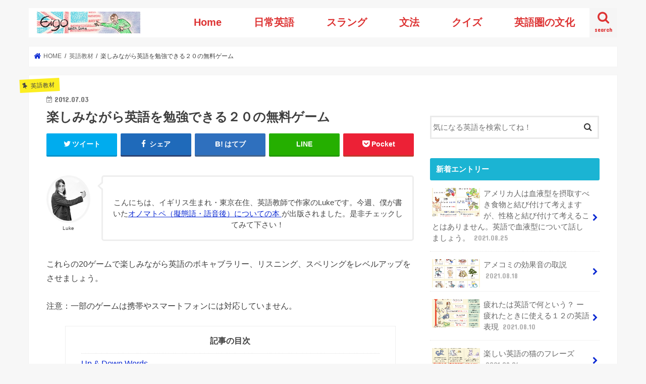

--- FILE ---
content_type: text/html; charset=UTF-8
request_url: https://www.eigowithluke.com/games/
body_size: 32041
content:


<!doctype html>
<html lang="en-US">

<head>
<meta charset="utf-8">
<meta http-equiv="X-UA-Compatible" content="IE=edge">
<title>楽しみながら英語を勉強できる２０の無料ゲーム - 英語 with Luke</title>
<meta name="HandheldFriendly" content="True">
<meta name="MobileOptimized" content="320">
<meta name="viewport" content="width=device-width, initial-scale=1"/>


<link rel="pingback" href="https://www.eigowithluke.com/xmlrpc.php">

<!--[if IE]>
<![endif]-->


<!-- Google Tag Manager --> <script>(function(w,d,s,l,i){w[l]=w[l]||[];w[l].push({'gtm.start':new Date().getTime(),event:'gtm.js'});var f=d.getElementsByTagName(s)[0],j=d.createElement(s),dl=l!='dataLayer'?'&l='+l:'';j.async=true;j.src='https://www.googletagmanager.com/gtm.js?id='+i+dl;f.parentNode.insertBefore(j,f);})(window,document,'script','dataLayer','GTM-KKP24V');</script><!-- End Google Tag Manager -->


<meta name='robots' content='max-image-preview:large' />
	<style>img:is([sizes="auto" i], [sizes^="auto," i]) { contain-intrinsic-size: 3000px 1500px }</style>
	
	<!-- This site is optimized with the Yoast SEO plugin v14.9 - https://yoast.com/wordpress/plugins/seo/ -->
	<meta name="robots" content="index, follow, max-snippet:-1, max-image-preview:large, max-video-preview:-1" />
	<link rel="canonical" href="https://www.eigowithluke.com/games/" />
	<meta property="og:locale" content="en_US" />
	<meta property="og:type" content="article" />
	<meta property="og:title" content="楽しみながら英語を勉強できる２０の無料ゲーム - 英語 with Luke" />
	<meta property="og:description" content="これらの20ゲームで楽しみながら英語のボキャブラリー、リスニング、スペリングをレベルアップをさせましょう。 注意：一部のゲームは携帯やスマートフォンには対応していません。 記事の目次Up &#038; Down Words英語の神経衰弱Word RoundupPlay Fourお化け屋敷Truman&#8217;sの言葉遊び天気予報Farm ManiaHow much?ペナルティキックドレスアップ・ラッシュScrubapupモンスターを作ろうガーフィールドのスカベンジャー・ハントTrolley Dashローマ帝国Crazy Vehicle Up &#038; Down Words 難易度：★★★ 言葉を見て、スペリングが正しいかどうかを判断しながら勉強しましょう。 英語の神経衰弱 難易度：★☆☆ 神経衰弱で英語のボキャブラリーを練習しましょう。 Word Roundup 難易度：★★★ 軍隊に指示を出し、国を作り言葉を探しながら、ボキャブラリーを増やしましょう。 Play Four 難易度：★★☆ 英単語を作り、大砲でクモを退治しながら、英語のボキャブラリーを増やしましょう。 お化け屋敷 難易度：★☆☆ &#8211; Flashが必要です。 魔女の英語を聞いて、そのアルファベットから始まる「何か」を見つけながら、家具の英単語を覚えましょう。 Truman&#8217;sの言葉遊び 難易度：★★☆ &#8211; Flashが必要です。 Trumanと一緒にショーを進めながら、英語のリスニング力を鍛えましょう。 天気予報 難易度：★☆☆ &#8211; Flashが必要です。 天気予報を聞いて、絵を選びながら家まで進み、天気の英語を勉強しましょう。 Farm Mania 難易度：★★☆ 植物と動物を育てながら、それらについての英語を覚えましょう。 How much? 難易度：★☆☆ &#8211; Flashが必要です。 エリックと一緒に買い物をしながら、お金の英語を勉強しましょう。このゲームはイギリスのポンドを使います。 ペナルティキック..." />
	<meta property="og:url" content="https://www.eigowithluke.com/games/" />
	<meta property="og:site_name" content="英語 with Luke" />
	<meta property="article:author" content="https://www.facebook.com/eigowithluke" />
	<meta property="article:published_time" content="2012-07-03T12:03:34+00:00" />
	<meta property="og:image" content="http://eigowithluke.com/wp-content/uploads/2012/07/Screen-Shot-2018-05-28-at-12.12.11-300x241.png" />
	<meta name="twitter:card" content="summary_large_image" />
	<meta name="twitter:creator" content="@https://twitter.com/eigowithluke" />
	<script type="application/ld+json" class="yoast-schema-graph">{"@context":"https://schema.org","@graph":[{"@type":"WebSite","@id":"https://www.eigowithluke.com/#website","url":"https://www.eigowithluke.com/","name":"\u82f1\u8a9e with Luke","description":"\u30cd\u30a4\u30c6\u30a3\u30d6\u304b\u3089\u82f1\u8a9e\u3092\u5b66\u3076\u30b5\u30a4\u30c8","potentialAction":[{"@type":"SearchAction","target":"https://www.eigowithluke.com/?s={search_term_string}","query-input":"required name=search_term_string"}],"inLanguage":"en-US"},{"@type":"ImageObject","@id":"https://www.eigowithluke.com/games/#primaryimage","inLanguage":"en-US","url":"https://eigowithluke.com/wp-content/uploads/2012/07/Screen-Shot-2018-05-28-at-12.12.11-300x241.png"},{"@type":"WebPage","@id":"https://www.eigowithluke.com/games/#webpage","url":"https://www.eigowithluke.com/games/","name":"\u697d\u3057\u307f\u306a\u304c\u3089\u82f1\u8a9e\u3092\u52c9\u5f37\u3067\u304d\u308b\uff12\uff10\u306e\u7121\u6599\u30b2\u30fc\u30e0 - \u82f1\u8a9e with Luke","isPartOf":{"@id":"https://www.eigowithluke.com/#website"},"primaryImageOfPage":{"@id":"https://www.eigowithluke.com/games/#primaryimage"},"datePublished":"2012-07-03T12:03:34+00:00","dateModified":"2012-07-03T12:03:34+00:00","author":{"@id":"https://www.eigowithluke.com/#/schema/person/ad5735065465558e53344d5de5212661"},"inLanguage":"en-US","potentialAction":[{"@type":"ReadAction","target":["https://www.eigowithluke.com/games/"]}]},{"@type":"Person","@id":"https://www.eigowithluke.com/#/schema/person/ad5735065465558e53344d5de5212661","name":"Luke","image":{"@type":"ImageObject","@id":"https://www.eigowithluke.com/#personlogo","inLanguage":"en-US","url":"https://secure.gravatar.com/avatar/16c747884b05f10e7b778bc19ec737c32295dc8ae0d71ffef1169ad8eb915981?s=96&d=monsterid&r=g","caption":"Luke"},"description":"\u82f1\u8a9e\u306e\u6559\u5e2b\u3068\u4f5c\u5bb6\u3002\u7236\u306f\u30a4\u30ae\u30ea\u30b9\u4eba\u3001\u6bcd\u306f\u30a2\u30e1\u30ea\u30ab\u4eba\u3002\u30a4\u30ae\u30ea\u30b9\u751f\u307e\u308c\u3001\uff11\uff13\u6b73\u3067\u30a2\u30e1\u30ea\u30ab\u3078\u3002\u5352\u696d\u5f8c\u306f\u30ef\u30b7\u30f3\u30c8\u30f3DC\u3067\u8a18\u8005\u3002\u73fe\u5728\u6771\u4eac\u306b\u5728\u4f4f\u3002\u8457\u66f8\u306b\u300e\u3053\u306e\u82f1\u8a9e\u3001\u3069\u3046\u9055\u3046\uff1f\u300f\uff08KADOKAWA)\u3001\u300e\u3068\u308a\u3042\u3048\u305a\u306f\u82f1\u8a9e\u3067\u306a\u3093\u3068\u8a00\u3046\uff1f\u300f (\u5927\u548c\u66f8\u623f)\u3001\u306a\u3069\u3002NHK\u57fa\u790e\u82f1\u8a9e\uff11\u3068\u5a66\u4eba\u516c\u8ad6\u306e\u9023\u8f09\u3002","sameAs":["https://www.facebook.com/eigowithluke","https://www.instagram.com/eigowithluke/","https://twitter.com/https://twitter.com/eigowithluke","https://www.youtube.com/user/eigowithluke"]}]}</script>
	<!-- / Yoast SEO plugin. -->


<link rel='dns-prefetch' href='//ajax.googleapis.com' />
<link rel='dns-prefetch' href='//fonts.googleapis.com' />
<link rel='dns-prefetch' href='//maxcdn.bootstrapcdn.com' />
<link rel="alternate" type="application/rss+xml" title="英語 with Luke &raquo; Feed" href="https://www.eigowithluke.com/feed/" />
<link rel="alternate" type="application/rss+xml" title="英語 with Luke &raquo; Comments Feed" href="https://www.eigowithluke.com/comments/feed/" />
<link rel="alternate" type="application/rss+xml" title="英語 with Luke &raquo; 楽しみながら英語を勉強できる２０の無料ゲーム Comments Feed" href="https://www.eigowithluke.com/games/feed/" />
<script type="text/javascript">
/* <![CDATA[ */
window._wpemojiSettings = {"baseUrl":"https:\/\/s.w.org\/images\/core\/emoji\/16.0.1\/72x72\/","ext":".png","svgUrl":"https:\/\/s.w.org\/images\/core\/emoji\/16.0.1\/svg\/","svgExt":".svg","source":{"concatemoji":"https:\/\/www.eigowithluke.com\/wp-includes\/js\/wp-emoji-release.min.js"}};
/*! This file is auto-generated */
!function(s,n){var o,i,e;function c(e){try{var t={supportTests:e,timestamp:(new Date).valueOf()};sessionStorage.setItem(o,JSON.stringify(t))}catch(e){}}function p(e,t,n){e.clearRect(0,0,e.canvas.width,e.canvas.height),e.fillText(t,0,0);var t=new Uint32Array(e.getImageData(0,0,e.canvas.width,e.canvas.height).data),a=(e.clearRect(0,0,e.canvas.width,e.canvas.height),e.fillText(n,0,0),new Uint32Array(e.getImageData(0,0,e.canvas.width,e.canvas.height).data));return t.every(function(e,t){return e===a[t]})}function u(e,t){e.clearRect(0,0,e.canvas.width,e.canvas.height),e.fillText(t,0,0);for(var n=e.getImageData(16,16,1,1),a=0;a<n.data.length;a++)if(0!==n.data[a])return!1;return!0}function f(e,t,n,a){switch(t){case"flag":return n(e,"\ud83c\udff3\ufe0f\u200d\u26a7\ufe0f","\ud83c\udff3\ufe0f\u200b\u26a7\ufe0f")?!1:!n(e,"\ud83c\udde8\ud83c\uddf6","\ud83c\udde8\u200b\ud83c\uddf6")&&!n(e,"\ud83c\udff4\udb40\udc67\udb40\udc62\udb40\udc65\udb40\udc6e\udb40\udc67\udb40\udc7f","\ud83c\udff4\u200b\udb40\udc67\u200b\udb40\udc62\u200b\udb40\udc65\u200b\udb40\udc6e\u200b\udb40\udc67\u200b\udb40\udc7f");case"emoji":return!a(e,"\ud83e\udedf")}return!1}function g(e,t,n,a){var r="undefined"!=typeof WorkerGlobalScope&&self instanceof WorkerGlobalScope?new OffscreenCanvas(300,150):s.createElement("canvas"),o=r.getContext("2d",{willReadFrequently:!0}),i=(o.textBaseline="top",o.font="600 32px Arial",{});return e.forEach(function(e){i[e]=t(o,e,n,a)}),i}function t(e){var t=s.createElement("script");t.src=e,t.defer=!0,s.head.appendChild(t)}"undefined"!=typeof Promise&&(o="wpEmojiSettingsSupports",i=["flag","emoji"],n.supports={everything:!0,everythingExceptFlag:!0},e=new Promise(function(e){s.addEventListener("DOMContentLoaded",e,{once:!0})}),new Promise(function(t){var n=function(){try{var e=JSON.parse(sessionStorage.getItem(o));if("object"==typeof e&&"number"==typeof e.timestamp&&(new Date).valueOf()<e.timestamp+604800&&"object"==typeof e.supportTests)return e.supportTests}catch(e){}return null}();if(!n){if("undefined"!=typeof Worker&&"undefined"!=typeof OffscreenCanvas&&"undefined"!=typeof URL&&URL.createObjectURL&&"undefined"!=typeof Blob)try{var e="postMessage("+g.toString()+"("+[JSON.stringify(i),f.toString(),p.toString(),u.toString()].join(",")+"));",a=new Blob([e],{type:"text/javascript"}),r=new Worker(URL.createObjectURL(a),{name:"wpTestEmojiSupports"});return void(r.onmessage=function(e){c(n=e.data),r.terminate(),t(n)})}catch(e){}c(n=g(i,f,p,u))}t(n)}).then(function(e){for(var t in e)n.supports[t]=e[t],n.supports.everything=n.supports.everything&&n.supports[t],"flag"!==t&&(n.supports.everythingExceptFlag=n.supports.everythingExceptFlag&&n.supports[t]);n.supports.everythingExceptFlag=n.supports.everythingExceptFlag&&!n.supports.flag,n.DOMReady=!1,n.readyCallback=function(){n.DOMReady=!0}}).then(function(){return e}).then(function(){var e;n.supports.everything||(n.readyCallback(),(e=n.source||{}).concatemoji?t(e.concatemoji):e.wpemoji&&e.twemoji&&(t(e.twemoji),t(e.wpemoji)))}))}((window,document),window._wpemojiSettings);
/* ]]> */
</script>
<link rel='stylesheet' id='scap.flashblock-css' href='https://www.eigowithluke.com/wp-content/plugins/compact-wp-audio-player/css/flashblock.css' type='text/css' media='all' />
<link rel='stylesheet' id='scap.player-css' href='https://www.eigowithluke.com/wp-content/plugins/compact-wp-audio-player/css/player.css' type='text/css' media='all' />
<style id='wp-emoji-styles-inline-css' type='text/css'>

	img.wp-smiley, img.emoji {
		display: inline !important;
		border: none !important;
		box-shadow: none !important;
		height: 1em !important;
		width: 1em !important;
		margin: 0 0.07em !important;
		vertical-align: -0.1em !important;
		background: none !important;
		padding: 0 !important;
	}
</style>
<link rel='stylesheet' id='wp-block-library-css' href='https://www.eigowithluke.com/wp-includes/css/dist/block-library/style.min.css' type='text/css' media='all' />
<style id='classic-theme-styles-inline-css' type='text/css'>
/*! This file is auto-generated */
.wp-block-button__link{color:#fff;background-color:#32373c;border-radius:9999px;box-shadow:none;text-decoration:none;padding:calc(.667em + 2px) calc(1.333em + 2px);font-size:1.125em}.wp-block-file__button{background:#32373c;color:#fff;text-decoration:none}
</style>
<style id='global-styles-inline-css' type='text/css'>
:root{--wp--preset--aspect-ratio--square: 1;--wp--preset--aspect-ratio--4-3: 4/3;--wp--preset--aspect-ratio--3-4: 3/4;--wp--preset--aspect-ratio--3-2: 3/2;--wp--preset--aspect-ratio--2-3: 2/3;--wp--preset--aspect-ratio--16-9: 16/9;--wp--preset--aspect-ratio--9-16: 9/16;--wp--preset--color--black: #000000;--wp--preset--color--cyan-bluish-gray: #abb8c3;--wp--preset--color--white: #ffffff;--wp--preset--color--pale-pink: #f78da7;--wp--preset--color--vivid-red: #cf2e2e;--wp--preset--color--luminous-vivid-orange: #ff6900;--wp--preset--color--luminous-vivid-amber: #fcb900;--wp--preset--color--light-green-cyan: #7bdcb5;--wp--preset--color--vivid-green-cyan: #00d084;--wp--preset--color--pale-cyan-blue: #8ed1fc;--wp--preset--color--vivid-cyan-blue: #0693e3;--wp--preset--color--vivid-purple: #9b51e0;--wp--preset--gradient--vivid-cyan-blue-to-vivid-purple: linear-gradient(135deg,rgba(6,147,227,1) 0%,rgb(155,81,224) 100%);--wp--preset--gradient--light-green-cyan-to-vivid-green-cyan: linear-gradient(135deg,rgb(122,220,180) 0%,rgb(0,208,130) 100%);--wp--preset--gradient--luminous-vivid-amber-to-luminous-vivid-orange: linear-gradient(135deg,rgba(252,185,0,1) 0%,rgba(255,105,0,1) 100%);--wp--preset--gradient--luminous-vivid-orange-to-vivid-red: linear-gradient(135deg,rgba(255,105,0,1) 0%,rgb(207,46,46) 100%);--wp--preset--gradient--very-light-gray-to-cyan-bluish-gray: linear-gradient(135deg,rgb(238,238,238) 0%,rgb(169,184,195) 100%);--wp--preset--gradient--cool-to-warm-spectrum: linear-gradient(135deg,rgb(74,234,220) 0%,rgb(151,120,209) 20%,rgb(207,42,186) 40%,rgb(238,44,130) 60%,rgb(251,105,98) 80%,rgb(254,248,76) 100%);--wp--preset--gradient--blush-light-purple: linear-gradient(135deg,rgb(255,206,236) 0%,rgb(152,150,240) 100%);--wp--preset--gradient--blush-bordeaux: linear-gradient(135deg,rgb(254,205,165) 0%,rgb(254,45,45) 50%,rgb(107,0,62) 100%);--wp--preset--gradient--luminous-dusk: linear-gradient(135deg,rgb(255,203,112) 0%,rgb(199,81,192) 50%,rgb(65,88,208) 100%);--wp--preset--gradient--pale-ocean: linear-gradient(135deg,rgb(255,245,203) 0%,rgb(182,227,212) 50%,rgb(51,167,181) 100%);--wp--preset--gradient--electric-grass: linear-gradient(135deg,rgb(202,248,128) 0%,rgb(113,206,126) 100%);--wp--preset--gradient--midnight: linear-gradient(135deg,rgb(2,3,129) 0%,rgb(40,116,252) 100%);--wp--preset--font-size--small: 13px;--wp--preset--font-size--medium: 20px;--wp--preset--font-size--large: 36px;--wp--preset--font-size--x-large: 42px;--wp--preset--spacing--20: 0.44rem;--wp--preset--spacing--30: 0.67rem;--wp--preset--spacing--40: 1rem;--wp--preset--spacing--50: 1.5rem;--wp--preset--spacing--60: 2.25rem;--wp--preset--spacing--70: 3.38rem;--wp--preset--spacing--80: 5.06rem;--wp--preset--shadow--natural: 6px 6px 9px rgba(0, 0, 0, 0.2);--wp--preset--shadow--deep: 12px 12px 50px rgba(0, 0, 0, 0.4);--wp--preset--shadow--sharp: 6px 6px 0px rgba(0, 0, 0, 0.2);--wp--preset--shadow--outlined: 6px 6px 0px -3px rgba(255, 255, 255, 1), 6px 6px rgba(0, 0, 0, 1);--wp--preset--shadow--crisp: 6px 6px 0px rgba(0, 0, 0, 1);}:where(.is-layout-flex){gap: 0.5em;}:where(.is-layout-grid){gap: 0.5em;}body .is-layout-flex{display: flex;}.is-layout-flex{flex-wrap: wrap;align-items: center;}.is-layout-flex > :is(*, div){margin: 0;}body .is-layout-grid{display: grid;}.is-layout-grid > :is(*, div){margin: 0;}:where(.wp-block-columns.is-layout-flex){gap: 2em;}:where(.wp-block-columns.is-layout-grid){gap: 2em;}:where(.wp-block-post-template.is-layout-flex){gap: 1.25em;}:where(.wp-block-post-template.is-layout-grid){gap: 1.25em;}.has-black-color{color: var(--wp--preset--color--black) !important;}.has-cyan-bluish-gray-color{color: var(--wp--preset--color--cyan-bluish-gray) !important;}.has-white-color{color: var(--wp--preset--color--white) !important;}.has-pale-pink-color{color: var(--wp--preset--color--pale-pink) !important;}.has-vivid-red-color{color: var(--wp--preset--color--vivid-red) !important;}.has-luminous-vivid-orange-color{color: var(--wp--preset--color--luminous-vivid-orange) !important;}.has-luminous-vivid-amber-color{color: var(--wp--preset--color--luminous-vivid-amber) !important;}.has-light-green-cyan-color{color: var(--wp--preset--color--light-green-cyan) !important;}.has-vivid-green-cyan-color{color: var(--wp--preset--color--vivid-green-cyan) !important;}.has-pale-cyan-blue-color{color: var(--wp--preset--color--pale-cyan-blue) !important;}.has-vivid-cyan-blue-color{color: var(--wp--preset--color--vivid-cyan-blue) !important;}.has-vivid-purple-color{color: var(--wp--preset--color--vivid-purple) !important;}.has-black-background-color{background-color: var(--wp--preset--color--black) !important;}.has-cyan-bluish-gray-background-color{background-color: var(--wp--preset--color--cyan-bluish-gray) !important;}.has-white-background-color{background-color: var(--wp--preset--color--white) !important;}.has-pale-pink-background-color{background-color: var(--wp--preset--color--pale-pink) !important;}.has-vivid-red-background-color{background-color: var(--wp--preset--color--vivid-red) !important;}.has-luminous-vivid-orange-background-color{background-color: var(--wp--preset--color--luminous-vivid-orange) !important;}.has-luminous-vivid-amber-background-color{background-color: var(--wp--preset--color--luminous-vivid-amber) !important;}.has-light-green-cyan-background-color{background-color: var(--wp--preset--color--light-green-cyan) !important;}.has-vivid-green-cyan-background-color{background-color: var(--wp--preset--color--vivid-green-cyan) !important;}.has-pale-cyan-blue-background-color{background-color: var(--wp--preset--color--pale-cyan-blue) !important;}.has-vivid-cyan-blue-background-color{background-color: var(--wp--preset--color--vivid-cyan-blue) !important;}.has-vivid-purple-background-color{background-color: var(--wp--preset--color--vivid-purple) !important;}.has-black-border-color{border-color: var(--wp--preset--color--black) !important;}.has-cyan-bluish-gray-border-color{border-color: var(--wp--preset--color--cyan-bluish-gray) !important;}.has-white-border-color{border-color: var(--wp--preset--color--white) !important;}.has-pale-pink-border-color{border-color: var(--wp--preset--color--pale-pink) !important;}.has-vivid-red-border-color{border-color: var(--wp--preset--color--vivid-red) !important;}.has-luminous-vivid-orange-border-color{border-color: var(--wp--preset--color--luminous-vivid-orange) !important;}.has-luminous-vivid-amber-border-color{border-color: var(--wp--preset--color--luminous-vivid-amber) !important;}.has-light-green-cyan-border-color{border-color: var(--wp--preset--color--light-green-cyan) !important;}.has-vivid-green-cyan-border-color{border-color: var(--wp--preset--color--vivid-green-cyan) !important;}.has-pale-cyan-blue-border-color{border-color: var(--wp--preset--color--pale-cyan-blue) !important;}.has-vivid-cyan-blue-border-color{border-color: var(--wp--preset--color--vivid-cyan-blue) !important;}.has-vivid-purple-border-color{border-color: var(--wp--preset--color--vivid-purple) !important;}.has-vivid-cyan-blue-to-vivid-purple-gradient-background{background: var(--wp--preset--gradient--vivid-cyan-blue-to-vivid-purple) !important;}.has-light-green-cyan-to-vivid-green-cyan-gradient-background{background: var(--wp--preset--gradient--light-green-cyan-to-vivid-green-cyan) !important;}.has-luminous-vivid-amber-to-luminous-vivid-orange-gradient-background{background: var(--wp--preset--gradient--luminous-vivid-amber-to-luminous-vivid-orange) !important;}.has-luminous-vivid-orange-to-vivid-red-gradient-background{background: var(--wp--preset--gradient--luminous-vivid-orange-to-vivid-red) !important;}.has-very-light-gray-to-cyan-bluish-gray-gradient-background{background: var(--wp--preset--gradient--very-light-gray-to-cyan-bluish-gray) !important;}.has-cool-to-warm-spectrum-gradient-background{background: var(--wp--preset--gradient--cool-to-warm-spectrum) !important;}.has-blush-light-purple-gradient-background{background: var(--wp--preset--gradient--blush-light-purple) !important;}.has-blush-bordeaux-gradient-background{background: var(--wp--preset--gradient--blush-bordeaux) !important;}.has-luminous-dusk-gradient-background{background: var(--wp--preset--gradient--luminous-dusk) !important;}.has-pale-ocean-gradient-background{background: var(--wp--preset--gradient--pale-ocean) !important;}.has-electric-grass-gradient-background{background: var(--wp--preset--gradient--electric-grass) !important;}.has-midnight-gradient-background{background: var(--wp--preset--gradient--midnight) !important;}.has-small-font-size{font-size: var(--wp--preset--font-size--small) !important;}.has-medium-font-size{font-size: var(--wp--preset--font-size--medium) !important;}.has-large-font-size{font-size: var(--wp--preset--font-size--large) !important;}.has-x-large-font-size{font-size: var(--wp--preset--font-size--x-large) !important;}
:where(.wp-block-post-template.is-layout-flex){gap: 1.25em;}:where(.wp-block-post-template.is-layout-grid){gap: 1.25em;}
:where(.wp-block-columns.is-layout-flex){gap: 2em;}:where(.wp-block-columns.is-layout-grid){gap: 2em;}
:root :where(.wp-block-pullquote){font-size: 1.5em;line-height: 1.6;}
</style>
<link rel='stylesheet' id='toc-screen-css' href='https://www.eigowithluke.com/wp-content/plugins/table-of-contents-plus/screen.min.css' type='text/css' media='all' />
<link rel='stylesheet' id='style-css' href='https://www.eigowithluke.com/wp-content/themes/jstork/style.css' type='text/css' media='all' />
<link rel='stylesheet' id='slick-css' href='https://www.eigowithluke.com/wp-content/themes/jstork/library/css/slick.css' type='text/css' media='all' />
<link rel='stylesheet' id='shortcode-css' href='https://www.eigowithluke.com/wp-content/themes/jstork/library/css/shortcode.css' type='text/css' media='all' />
<link rel='stylesheet' id='gf_Concert-css' href='//fonts.googleapis.com/css?family=Concert+One' type='text/css' media='all' />
<link rel='stylesheet' id='gf_Lato-css' href='//fonts.googleapis.com/css?family=Lato' type='text/css' media='all' />
<link rel='stylesheet' id='fontawesome-css' href='//maxcdn.bootstrapcdn.com/font-awesome/4.7.0/css/font-awesome.min.css' type='text/css' media='all' />
<link rel='stylesheet' id='remodal-css' href='https://www.eigowithluke.com/wp-content/themes/jstork/library/css/remodal.css' type='text/css' media='all' />
<link rel='stylesheet' id='animate-css' href='https://www.eigowithluke.com/wp-content/themes/jstork/library/css/animate.min.css' type='text/css' media='all' />
<script type="text/javascript" src="https://www.eigowithluke.com/wp-content/plugins/compact-wp-audio-player/js/soundmanager2-nodebug-jsmin.js" id="scap.soundmanager2-js"></script>
<script type="text/javascript" src="//ajax.googleapis.com/ajax/libs/jquery/1.12.4/jquery.min.js" id="jquery-js"></script>
<link rel="https://api.w.org/" href="https://www.eigowithluke.com/wp-json/" /><link rel="alternate" title="JSON" type="application/json" href="https://www.eigowithluke.com/wp-json/wp/v2/posts/5087" /><link rel="EditURI" type="application/rsd+xml" title="RSD" href="https://www.eigowithluke.com/xmlrpc.php?rsd" />

<link rel='shortlink' href='https://www.eigowithluke.com/?p=5087' />
<link rel="alternate" title="oEmbed (JSON)" type="application/json+oembed" href="https://www.eigowithluke.com/wp-json/oembed/1.0/embed?url=https%3A%2F%2Fwww.eigowithluke.com%2Fgames%2F" />
<link rel="alternate" title="oEmbed (XML)" type="text/xml+oembed" href="https://www.eigowithluke.com/wp-json/oembed/1.0/embed?url=https%3A%2F%2Fwww.eigowithluke.com%2Fgames%2F&#038;format=xml" />
		<script>
			document.documentElement.className = document.documentElement.className.replace( 'no-js', 'js' );
		</script>
				<style>
			.no-js img.lazyload { display: none; }
			figure.wp-block-image img.lazyloading { min-width: 150px; }
							.lazyload, .lazyloading { opacity: 0; }
				.lazyloaded {
					opacity: 1;
					transition: opacity 400ms;
					transition-delay: 0ms;
				}
					</style>
		<style type="text/css">
body{color: #3E3E3E;}
a, #breadcrumb li.bc_homelink a::before, .authorbox .author_sns li a::before{color: #0c2ad3;}
a:hover{color: #E69B9B;}
.article-footer .post-categories li a,.article-footer .tags a,.accordionBtn{  background: #0c2ad3;  border-color: #0c2ad3;}
.article-footer .tags a{color:#0c2ad3; background: none;}
.article-footer .post-categories li a:hover,.article-footer .tags a:hover,.accordionBtn.active{ background:#E69B9B;  border-color:#E69B9B;}
input[type="text"],input[type="password"],input[type="datetime"],input[type="datetime-local"],input[type="date"],input[type="month"],input[type="time"],input[type="week"],input[type="number"],input[type="email"],input[type="url"],input[type="search"],input[type="tel"],input[type="color"],select,textarea,.field { background-color: #ffffff;}
.header{color: #ffffff;}
.bgfull .header,.header.bg,.header #inner-header,.menu-sp{background: #ffffff;}
#logo a{color: #dd3333;}
#g_nav .nav li a,.nav_btn,.menu-sp a,.menu-sp a,.menu-sp > ul:after{color: #dd3333;}
#logo a:hover,#g_nav .nav li a:hover,.nav_btn:hover{color:#eeeeee;}
@media only screen and (min-width: 768px) {
.nav > li > a:after{background: #eeeeee;}
.nav ul {background: #666666;}
#g_nav .nav li ul.sub-menu li a{color: #f7f7f7;}
}
@media only screen and (max-width: 1165px) {
.site_description{background: #ffffff; color: #ffffff;}
}
#inner-content, #breadcrumb, .entry-content blockquote:before, .entry-content blockquote:after{background: #ffffff}
.top-post-list .post-list:before{background: #0c2ad3;}
.widget li a:after{color: #0c2ad3;}
.entry-content h2,.widgettitle,.accordion::before{background: #1bb4d3; color: #ffffff;}
.entry-content h3{border-color: #1bb4d3;}
.h_boader .entry-content h2{border-color: #1bb4d3; color: #3E3E3E;}
.h_balloon .entry-content h2:after{border-top-color: #1bb4d3;}
.entry-content ul li:before{ background: #1bb4d3;}
.entry-content ol li:before{ background: #1bb4d3;}
.post-list-card .post-list .eyecatch .cat-name,.top-post-list .post-list .eyecatch .cat-name,.byline .cat-name,.single .authorbox .author-newpost li .cat-name,.related-box li .cat-name,.carouselwrap .cat-name,.eyecatch .cat-name{background: #fcee21; color:  #444444;}
ul.wpp-list li a:before{background: #1bb4d3; color: #ffffff;}
.readmore a{border:1px solid #0c2ad3;color:#0c2ad3;}
.readmore a:hover{background:#0c2ad3;color:#fff;}
.btn-wrap a{background: #0c2ad3;border: 1px solid #0c2ad3;}
.btn-wrap a:hover{background: #E69B9B;border-color: #E69B9B;}
.btn-wrap.simple a{border:1px solid #0c2ad3;color:#0c2ad3;}
.btn-wrap.simple a:hover{background:#0c2ad3;}
.blue-btn, .comment-reply-link, #submit { background-color: #0c2ad3; }
.blue-btn:hover, .comment-reply-link:hover, #submit:hover, .blue-btn:focus, .comment-reply-link:focus, #submit:focus {background-color: #E69B9B; }
#sidebar1{color: #444444;}
.widget:not(.widget_text) a{color:#666666;}
.widget:not(.widget_text) a:hover{color:#999999;}
.bgfull #footer-top,#footer-top .inner,.cta-inner{background-color: #666666; color: #CACACA;}
.footer a,#footer-top a{color: #f7f7f7;}
#footer-top .widgettitle{color: #CACACA;}
.bgfull .footer,.footer.bg,.footer .inner {background-color: #666666;color: #CACACA;}
.footer-links li a:before{ color: #ffffff;}
.pagination a, .pagination span,.page-links a{border-color: #0c2ad3; color: #0c2ad3;}
.pagination .current,.pagination .current:hover,.page-links ul > li > span{background-color: #0c2ad3; border-color: #0c2ad3;}
.pagination a:hover, .pagination a:focus,.page-links a:hover, .page-links a:focus{background-color: #0c2ad3; color: #fff;}
</style>
<link rel="icon" href="https://www.eigowithluke.com/wp-content/uploads/2020/09/cropped-EWL-emblem-32x32.jpg" sizes="32x32" />
<link rel="icon" href="https://www.eigowithluke.com/wp-content/uploads/2020/09/cropped-EWL-emblem-192x192.jpg" sizes="192x192" />
<link rel="apple-touch-icon" href="https://www.eigowithluke.com/wp-content/uploads/2020/09/cropped-EWL-emblem-180x180.jpg" />
<meta name="msapplication-TileImage" content="https://www.eigowithluke.com/wp-content/uploads/2020/09/cropped-EWL-emblem-270x270.jpg" />
		<style type="text/css" id="wp-custom-css">
			#text-ad {
width:336px;
margin-left: auto;
margin-right:auto;
}
#quiz>ol {
	padding: 0 0 10px;
	margin: 0;
}
#quiz>ol>li {
	margin: 0 0 0 20px;
}
#quiz li img {
	vertical-align: middle;
}
#quiz ol ol {
	list-style-type: none;
	margin: 0;
	padding: 8px 15px 10px 0;
}
#quiz ol ol li {
	position: relative;
	margin: 0 0 0 -4px;
	padding: 2px 0 5px 4px;
	line-height: 18px;
	clear: left;
}
#quiz ol input {
	margin: 3px 25px;
}
#quiz ol ol li img {
	position: absolute;
	left: 0;
	top: 0;
}
.correct {
	background: url(images/right.png) right center no-repeat;
}
.wrong {
	background: url(images/wrong.png) right center no-repeat;
}
.feedback {
	font-weight: bold;
	color: #006600;
	display: none;
}
#quiz {
clear:both;
text-align:left;
height:auto;
}
.submit{
width:130px;
height:50px;
font-size:15pt;
background:#D34836;
color:white;
}
.popular {
}
.article-footer{
	padding-top:0px;
}
.popular h2 {
	  position: relative;
    border: none;
    font-size: 1.25em;
    padding: 1em 1.1em;
    margin-top: -10px;
    margin-bottom: 1em;
    -webkit-border-radius: 3px;
    -moz-border-radius: 3px;
    border-radius: 3px;
    background: #1bb4d3;
    color: #fff;
    box-shadow: 0 1px 5px rgba(0, 0, 0, .03);
	text-align:center;
}
.recommended h2 {
	  position: relative;
    border: none;
    font-size: 1.25em;
    padding: 1em 1.1em;
    margin-top: -10px;
    margin-bottom: 1em;
    -webkit-border-radius: 3px;
    -moz-border-radius: 3px;
    border-radius: 3px;
    background: #1bb4d3;
    color: #fff;
    box-shadow: 0 1px 5px rgba(0, 0, 0, .03);
	text-align:center;
}

.single .entry-content.cf  h1 {
	  position: relative;
    border: none;
    font-size: 1.25em;
    padding: 1em 1.1em;
    margin-top: -10px;
    margin-bottom: 1em;
    -webkit-border-radius: 3px;
    -moz-border-radius: 3px;
    border-radius: 3px;
    background: #1bb4d3;
    color: #fff;
    box-shadow: 0 1px 5px rgba(0, 0, 0, .03);
}
.social-bookmarks {
	margin-top:-40px;
margin-bottom:50px;
list-style-type: none;
}
.social-bookmarks ul {
margin:0px;
padding:0px;
text-align:left;
display:block;
list-style-type: none;
}
.social-bookmarks ul li{
float: left;
margin-right: 10px;
list-style-type: none;
}
.widget .popular a {
    text-decoration: underline;
    color: #0c2ad3;
}

.nav > li > a {
 font-size:20px;
 font-weight:bold;
	 color: blue;
}
/* グローバルナビの日本語を大きくする */

@media only screen and (max-width: 767px){	
.nav > li > a{
 padding-top:5px;
 line-height:1.5;
 font-size:14px;
 font-weight:bold;
}
.nav li a span{
 font-size:10px;
 margin-top:1px;
 position: static;
 font-weight:normal;
}
}

.menu-sp > li > a {
	 font-size:20px;
	
}


.widget-text {
padding-bottom:10px;	
background:white;
position:relative;
bottom:15px;
left:15px;
	
}


.menu-parts a {
    color: #ab262c;
    color:#D34836;
    text-decoration: none;
	background:#FFFCFF;
font-size: 20pt;

}

.menu-parts {
	
font-style: normal; 
font-size: 20pt; 
font-family: Constantia, 'Lucida Bright', 'DejaVu Serif', Georgia, serif; 
underline: none; 
text-align: left; 

	
}

#british {

background: url("https://www.eigowithluke.com/images/british.png");
background-repeat:no-repeat;

width:42px;height:25px;


float:left;
margin-right:5px;


}

#american {

background: url("https://www.eigowithluke.com/images/american.png");
background-repeat:no-repeat;

width:42px;height:25px;


float:left;
margin-right:5px;


}






		</style>
			<script async src="https://pagead2.googlesyndication.com/pagead/js/adsbygoogle.js?client=ca-pub-1057995604864705"
		crossorigin="anonymous"></script>
</head>

<body class="wp-singular post-template-default single single-post postid-5087 single-format-standard wp-theme-jstork bgnormal pannavi_on h_default sidebarright date_on">
	<div id="container">

<header class="header animated fadeIn headerleft" role="banner">
<div id="inner-header" class="wrap cf">
<div id="logo" class="gf fs_m">
<p class="h1 img"><a href="https://www.eigowithluke.com"><img  alt="英語 with Luke" data-src="https://www.eigowithluke.com/wp-content/uploads/2020/09/英語-with-Luke.jpg" class="lazyload" src="[data-uri]"><noscript><img src="https://www.eigowithluke.com/wp-content/uploads/2020/09/英語-with-Luke.jpg" alt="英語 with Luke"></noscript></a></p>
</div>

<a href="#searchbox" data-remodal-target="searchbox" class="nav_btn search_btn"><span class="text gf">search</span></a>

<nav id="g_nav" role="navigation">
<ul id="menu-main-menu" class="nav top-nav cf"><li id="menu-item-16138" class="menu-item menu-item-type-custom menu-item-object-custom menu-item-home menu-item-16138"><a href="https://www.eigowithluke.com">Home</a></li>
<li id="menu-item-14341" class="menu-item menu-item-type-post_type menu-item-object-page menu-item-14341"><a href="https://www.eigowithluke.com/english-conversation/">日常英語</a></li>
<li id="menu-item-13407" class="menu-item menu-item-type-post_type menu-item-object-page menu-item-13407"><a href="https://www.eigowithluke.com/slang-dictionary/">スラング</a></li>
<li id="menu-item-14340" class="menu-item menu-item-type-post_type menu-item-object-page menu-item-14340"><a href="https://www.eigowithluke.com/grammar/">文法</a></li>
<li id="menu-item-16139" class="menu-item menu-item-type-post_type menu-item-object-page menu-item-16139"><a href="https://www.eigowithluke.com/quiz-contents/">クイズ</a></li>
<li id="menu-item-16140" class="menu-item menu-item-type-post_type menu-item-object-page menu-item-16140"><a href="https://www.eigowithluke.com/culture/">英語圏の文化</a></li>
</ul></nav>

<a href="#spnavi" data-remodal-target="spnavi" class="nav_btn"><span class="text gf">menu</span></a>




</div>
</header>

<div class="remodal" data-remodal-id="spnavi" data-remodal-options="hashTracking:false">
<button data-remodal-action="close" class="remodal-close"><span class="text gf">CLOSE</span></button>
<div id="search-3" class="widget widget_search"><form role="search" method="get" id="searchform" class="searchform cf" action="https://www.eigowithluke.com/" >
		<input type="search" placeholder="気になる英語を検索してね！" value="" name="s" id="s" />
		<button type="submit" id="searchsubmit" ><i class="fa fa-search"></i></button>
		</form></div>          <div id="new-entries" class="widget widget_recent_entries widget_new_img_post cf">
            <h4 class="widgettitle"><span>新着エントリー</span></h4>
			<ul>
												<li>
			<a class="cf" href="https://www.eigowithluke.com/%e8%a1%80%e6%b6%b2%e5%9e%8b/" title="アメリカ人は血液型を摂取すべき食物と結び付けて考えますが、性格と結び付けて考えることはありません。英語で血液型について話しましょう。">
						<figure class="eyecatch">
			<img width="486" height="290"   alt="血液型と英語" decoding="async" loading="lazy" data-src="https://www.eigowithluke.com/wp-content/uploads/2017/03/Blood-Type-image.001-486x290.jpeg" class="attachment-home-thum size-home-thum wp-post-image lazyload" src="[data-uri]" /><noscript><img width="486" height="290"   alt="血液型と英語" decoding="async" loading="lazy" data-src="https://www.eigowithluke.com/wp-content/uploads/2017/03/Blood-Type-image.001-486x290.jpeg" class="attachment-home-thum size-home-thum wp-post-image lazyload" src="[data-uri]" /><noscript><img width="486" height="290" src="https://www.eigowithluke.com/wp-content/uploads/2017/03/Blood-Type-image.001-486x290.jpeg" class="attachment-home-thum size-home-thum wp-post-image" alt="血液型と英語" decoding="async" loading="lazy" /></noscript></noscript>			</figure>
						アメリカ人は血液型を摂取すべき食物と結び付けて考えますが、性格と結び付けて考えることはありません。英語で血液型について話しましょう。			<span class="date gf">2021.08.25</span>
			</a>
			</li><!-- /.new-entry -->
						<li>
			<a class="cf" href="https://www.eigowithluke.com/comics-sounds/" title="アメコミの効果音の取説">
						<figure class="eyecatch">
			<img width="486" height="290"   alt="オノマトペの英語" decoding="async" loading="lazy" data-src="https://www.eigowithluke.com/wp-content/uploads/2021/08/American-Comics-486x290.jpeg" class="attachment-home-thum size-home-thum wp-post-image lazyload" src="[data-uri]" /><noscript><img width="486" height="290"   alt="オノマトペの英語" decoding="async" loading="lazy" data-src="https://www.eigowithluke.com/wp-content/uploads/2021/08/American-Comics-486x290.jpeg" class="attachment-home-thum size-home-thum wp-post-image lazyload" src="[data-uri]" /><noscript><img width="486" height="290" src="https://www.eigowithluke.com/wp-content/uploads/2021/08/American-Comics-486x290.jpeg" class="attachment-home-thum size-home-thum wp-post-image" alt="オノマトペの英語" decoding="async" loading="lazy" /></noscript></noscript>			</figure>
						アメコミの効果音の取説			<span class="date gf">2021.08.18</span>
			</a>
			</li><!-- /.new-entry -->
						<li>
			<a class="cf" href="https://www.eigowithluke.com/tired/" title="疲れたは英語で何という？ ー 疲れたときに使える１２の英語表現">
						<figure class="eyecatch">
			<img width="486" height="290"   alt="疲れたときの英語" decoding="async" loading="lazy" data-src="https://www.eigowithluke.com/wp-content/uploads/2015/06/tired.001-486x290.jpeg" class="attachment-home-thum size-home-thum wp-post-image lazyload" src="[data-uri]" /><noscript><img width="486" height="290"   alt="疲れたときの英語" decoding="async" loading="lazy" data-src="https://www.eigowithluke.com/wp-content/uploads/2015/06/tired.001-486x290.jpeg" class="attachment-home-thum size-home-thum wp-post-image lazyload" src="[data-uri]" /><noscript><img width="486" height="290" src="https://www.eigowithluke.com/wp-content/uploads/2015/06/tired.001-486x290.jpeg" class="attachment-home-thum size-home-thum wp-post-image" alt="疲れたときの英語" decoding="async" loading="lazy" /></noscript></noscript>			</figure>
						疲れたは英語で何という？ ー 疲れたときに使える１２の英語表現			<span class="date gf">2021.08.10</span>
			</a>
			</li><!-- /.new-entry -->
						<li>
			<a class="cf" href="https://www.eigowithluke.com/cat-expressions/" title="楽しい英語の猫のフレーズ">
						<figure class="eyecatch">
			<img width="486" height="290"   alt="猫の表現" decoding="async" loading="lazy" data-src="https://www.eigowithluke.com/wp-content/uploads/2021/08/Cat-phrases.001-486x290.jpeg" class="attachment-home-thum size-home-thum wp-post-image lazyload" src="[data-uri]" /><noscript><img width="486" height="290"   alt="猫の表現" decoding="async" loading="lazy" data-src="https://www.eigowithluke.com/wp-content/uploads/2021/08/Cat-phrases.001-486x290.jpeg" class="attachment-home-thum size-home-thum wp-post-image lazyload" src="[data-uri]" /><noscript><img width="486" height="290" src="https://www.eigowithluke.com/wp-content/uploads/2021/08/Cat-phrases.001-486x290.jpeg" class="attachment-home-thum size-home-thum wp-post-image" alt="猫の表現" decoding="async" loading="lazy" /></noscript></noscript>			</figure>
						楽しい英語の猫のフレーズ			<span class="date gf">2021.08.04</span>
			</a>
			</li><!-- /.new-entry -->
						<li>
			<a class="cf" href="https://www.eigowithluke.com/excitement-2/" title="「ぞくぞくする」は英語で？ 興奮を表現する英語のオノマトペ　パート ２">
						<figure class="eyecatch noimg">
			<img  data-src="https://www.eigowithluke.com/wp-content/themes/jstork/library/images/noimg.png" class="lazyload" src="[data-uri]"><noscript><img  data-src="https://www.eigowithluke.com/wp-content/themes/jstork/library/images/noimg.png" class="lazyload" src="[data-uri]"><noscript><img src="https://www.eigowithluke.com/wp-content/themes/jstork/library/images/noimg.png"></noscript></noscript>
			</figure>
						「ぞくぞくする」は英語で？ 興奮を表現する英語のオノマトペ　パート ２			<span class="date gf">2021.07.28</span>
			</a>
			</li><!-- /.new-entry -->
									</ul>
          </div><!-- /#new-entries -->
        <div id="categories-2" class="widget widget_categories"><h4 class="widgettitle"><span>Categories</span></h4>
			<ul>
					<li class="cat-item cat-item-2"><a href="https://www.eigowithluke.com/category/uncategorized/">Uncategorized</a>
</li>
	<li class="cat-item cat-item-3"><a href="https://www.eigowithluke.com/category/%e3%82%a4%e3%82%ae%e3%83%aa%e3%82%b9%e3%81%a8%e3%82%a2%e3%83%a1%e3%83%aa%e3%82%ab%e3%81%ae%e8%a6%b3%e5%85%89%e5%9c%b0/">イギリスとアメリカの観光地</a>
</li>
	<li class="cat-item cat-item-4"><a href="https://www.eigowithluke.com/category/%e3%82%a4%e3%82%ae%e3%83%aa%e3%82%b9%e3%81%a8%e3%82%a2%e3%83%a1%e3%83%aa%e3%82%ab%e3%81%ae%e9%81%95%e3%81%84/">イギリスとアメリカの違い</a>
</li>
	<li class="cat-item cat-item-5"><a href="https://www.eigowithluke.com/category/%e3%82%a4%e3%83%b3%e3%82%bf%e3%83%bc%e3%83%8d%e3%83%83%e3%83%88%e7%94%a8%e8%aa%9e/">インターネット用語</a>
</li>
	<li class="cat-item cat-item-132"><a href="https://www.eigowithluke.com/category/%e3%82%aa%e3%83%8e%e3%83%9e%e3%83%88%e3%83%9a/">オノマトペ</a>
</li>
	<li class="cat-item cat-item-6"><a href="https://www.eigowithluke.com/category/%e3%82%ab%e3%83%bc%e3%83%89/">カード</a>
</li>
	<li class="cat-item cat-item-7"><a href="https://www.eigowithluke.com/category/quiz/">クイズ</a>
</li>
	<li class="cat-item cat-item-8"><a href="https://www.eigowithluke.com/category/%e3%82%b9%e3%83%9a%e3%83%ab/">スペル</a>
</li>
	<li class="cat-item cat-item-9"><a href="https://www.eigowithluke.com/category/%e3%82%b9%e3%83%a9%e3%83%b3%e3%82%b0%e8%be%9e%e5%85%b8/">スラング辞典</a>
</li>
	<li class="cat-item cat-item-10"><a href="https://www.eigowithluke.com/category/%e3%83%8d%e3%82%a4%e3%83%86%e3%82%a3%e3%83%96%e3%81%b8%e3%81%ae%e8%b3%aa%e5%95%8f/">ネイティブへの質問</a>
</li>
	<li class="cat-item cat-item-11"><a href="https://www.eigowithluke.com/category/%e3%83%93%e3%82%b8%e3%83%8d%e3%82%b9%e8%8b%b1%e8%aa%9e/">ビジネス英語</a>
</li>
	<li class="cat-item cat-item-12"><a href="https://www.eigowithluke.com/category/%e3%83%93%e3%83%87%e3%82%aa/">ビデオ</a>
</li>
	<li class="cat-item cat-item-13"><a href="https://www.eigowithluke.com/category/%e3%83%95%e3%83%ac%e3%83%bc%e3%82%ba/">フレーズ</a>
</li>
	<li class="cat-item cat-item-14"><a href="https://www.eigowithluke.com/category/vocabulary/">ボキャブラリー</a>
</li>
	<li class="cat-item cat-item-15"><a href="https://www.eigowithluke.com/category/%e3%83%9d%e3%83%83%e3%83%89%e3%82%ad%e3%83%a3%e3%82%b9%e3%83%88/">ポッドキャスト</a>
</li>
	<li class="cat-item cat-item-16"><a href="https://www.eigowithluke.com/category/%e3%83%aa%e3%83%b3%e3%82%af/">リンク</a>
</li>
	<li class="cat-item cat-item-17"><a href="https://www.eigowithluke.com/category/%e3%83%ac%e3%83%93%e3%83%a5%e3%83%bc/">レビュー</a>
</li>
	<li class="cat-item cat-item-18"><a href="https://www.eigowithluke.com/category/%e5%8d%98%e8%aa%9e%e5%b8%b3/">単語帳</a>
</li>
	<li class="cat-item cat-item-19"><a href="https://www.eigowithluke.com/category/%e5%92%8c%e8%a3%bd%e8%8b%b1%e8%aa%9e%e3%81%ae%e7%bd%a0/">和製英語の罠</a>
</li>
	<li class="cat-item cat-item-20"><a href="https://www.eigowithluke.com/category/%e5%b1%a5%e6%ad%b4%e6%9b%b8/">履歴書</a>
</li>
	<li class="cat-item cat-item-21"><a href="https://www.eigowithluke.com/category/%e6%96%87%e5%8c%96/">文化</a>
</li>
	<li class="cat-item cat-item-22"><a href="https://www.eigowithluke.com/category/grammar/">文法</a>
</li>
	<li class="cat-item cat-item-23"><a href="https://www.eigowithluke.com/category/%e6%96%b0%e8%81%9e%e3%81%ae%e8%a8%98%e4%ba%8b/">新聞の記事</a>
</li>
	<li class="cat-item cat-item-130"><a href="https://www.eigowithluke.com/category/%e6%97%a5%e5%b8%b8%e8%8b%b1%e8%aa%9e/">日常英語</a>
</li>
	<li class="cat-item cat-item-24"><a href="https://www.eigowithluke.com/category/%e6%98%a0%e7%94%bb%e3%81%ae%e8%8b%b1%e8%aa%9e/">映画の英語</a>
</li>
	<li class="cat-item cat-item-25"><a href="https://www.eigowithluke.com/category/%e6%9b%b2/">曲</a>
</li>
	<li class="cat-item cat-item-1"><a href="https://www.eigowithluke.com/category/%e6%9c%aa%e5%88%86%e9%a1%9e/">未分類</a>
</li>
	<li class="cat-item cat-item-26"><a href="https://www.eigowithluke.com/category/%e7%95%a5%e8%aa%9e/">略語</a>
</li>
	<li class="cat-item cat-item-27"><a href="https://www.eigowithluke.com/category/pronunciation/">発音</a>
</li>
	<li class="cat-item cat-item-28"><a href="https://www.eigowithluke.com/category/%e7%bf%bb%e8%a8%b3/">翻訳</a>
</li>
	<li class="cat-item cat-item-29"><a href="https://www.eigowithluke.com/category/%e8%8b%b1%e4%bc%9a%e8%a9%b1/">英会話</a>
</li>
	<li class="cat-item cat-item-30"><a href="https://www.eigowithluke.com/category/%e8%8b%b1%e6%96%87%e3%83%a1%e3%83%bc%e3%83%ab/">英文メール</a>
</li>
	<li class="cat-item cat-item-31"><a href="https://www.eigowithluke.com/category/%e8%8b%b1%e8%aa%9e%e3%81%a7%e3%81%aa%e3%82%93%e3%81%a8%e8%a8%80%e3%81%86/">英語でなんと言う</a>
</li>
	<li class="cat-item cat-item-32"><a href="https://www.eigowithluke.com/category/%e8%8b%b1%e8%aa%9e%e3%81%ae%e9%81%95%e3%81%84/">英語の違い</a>
</li>
	<li class="cat-item cat-item-33"><a href="https://www.eigowithluke.com/category/%e8%8b%b1%e8%aa%9e%e3%81%ae%e9%96%93%e9%81%95%e3%81%84/">英語の間違い</a>
</li>
	<li class="cat-item cat-item-34"><a href="https://www.eigowithluke.com/category/%e8%8b%b1%e8%aa%9e%e5%8b%89%e5%bc%b7%e6%b3%95/">英語勉強法</a>
</li>
	<li class="cat-item cat-item-35"><a href="https://www.eigowithluke.com/category/%e8%8b%b1%e8%aa%9e%e6%95%99%e6%9d%90/">英語教材</a>
</li>
	<li class="cat-item cat-item-37"><a href="https://www.eigowithluke.com/category/interestingenglish/">面白い英語</a>
</li>
			</ul>

			</div><button data-remodal-action="close" class="remodal-close"><span class="text gf">CLOSE</span></button>
</div>




<div class="remodal searchbox" data-remodal-id="searchbox" data-remodal-options="hashTracking:false">
<div class="search cf"><dl><dt>キーワードで記事を検索</dt><dd><form role="search" method="get" id="searchform" class="searchform cf" action="https://www.eigowithluke.com/" >
		<input type="search" placeholder="気になる英語を検索してね！" value="" name="s" id="s" />
		<button type="submit" id="searchsubmit" ><i class="fa fa-search"></i></button>
		</form></dd></dl></div>
<button data-remodal-action="close" class="remodal-close"><span class="text gf">CLOSE</span></button>
</div>






<div id="breadcrumb" class="breadcrumb inner wrap cf"><ul itemscope itemtype="http://schema.org/BreadcrumbList"><li itemprop="itemListElement" itemscope itemtype="http://schema.org/ListItem" class="bc_homelink"><a itemprop="item" href="https://www.eigowithluke.com/"><span itemprop="name"> HOME</span></a><meta itemprop="position" content="1" /></li><li itemprop="itemListElement" itemscope itemtype="http://schema.org/ListItem"><a itemprop="item" href="https://www.eigowithluke.com/category/%e8%8b%b1%e8%aa%9e%e6%95%99%e6%9d%90/"><span itemprop="name">英語教材</span></a><meta itemprop="position" content="2" /></li><li itemprop="itemListElement" itemscope itemtype="http://schema.org/ListItem" class="bc_posttitle"><span itemprop="name">楽しみながら英語を勉強できる２０の無料ゲーム</span><meta itemprop="position" content="3" /></li></ul></div>
<div id="content">
<div id="inner-content" class="wrap cf">

<main id="main" class="m-all t-all d-5of7 cf" role="main">
<article id="post-5087" class="post-5087 post type-post status-publish format-standard hentry category-35 article cf" role="article">
<header class="article-header entry-header">
<p class="byline entry-meta vcard cf">
<span class="cat-name cat-id-35">英語教材</span>

<time class="date gf entry-date updated"  datetime="2012-07-03">2012.07.03</time>






<span class="writer name author"><span class="fn">Luke</span></span>
</p>

<h1 class="entry-title single-title" itemprop="headline" rel="bookmark">楽しみながら英語を勉強できる２０の無料ゲーム</h1>

<div class="share short">
<div class="sns">
<ul class="cf">

<li class="twitter"> 
<a target="blank" href="//twitter.com/intent/tweet?url=https%3A%2F%2Fwww.eigowithluke.com%2Fgames%2F&text=%E6%A5%BD%E3%81%97%E3%81%BF%E3%81%AA%E3%81%8C%E3%82%89%E8%8B%B1%E8%AA%9E%E3%82%92%E5%8B%89%E5%BC%B7%E3%81%A7%E3%81%8D%E3%82%8B%EF%BC%92%EF%BC%90%E3%81%AE%E7%84%A1%E6%96%99%E3%82%B2%E3%83%BC%E3%83%A0&via=eigowithluke&tw_p=tweetbutton" onclick="window.open(this.href, 'tweetwindow', 'width=550, height=450,personalbar=0,toolbar=0,scrollbars=1,resizable=1'); return false;"><i class="fa fa-twitter"></i><span class="text">ツイート</span><span class="count"></span></a>
</li>

<li class="facebook">
<a href="//www.facebook.com/sharer.php?src=bm&u=https%3A%2F%2Fwww.eigowithluke.com%2Fgames%2F&t=%E6%A5%BD%E3%81%97%E3%81%BF%E3%81%AA%E3%81%8C%E3%82%89%E8%8B%B1%E8%AA%9E%E3%82%92%E5%8B%89%E5%BC%B7%E3%81%A7%E3%81%8D%E3%82%8B%EF%BC%92%EF%BC%90%E3%81%AE%E7%84%A1%E6%96%99%E3%82%B2%E3%83%BC%E3%83%A0" onclick="javascript:window.open(this.href, '', 'menubar=no,toolbar=no,resizable=yes,scrollbars=yes,height=300,width=600');return false;"><i class="fa fa-facebook"></i>
<span class="text">シェア</span><span class="count"></span></a>
</li>

<li class="hatebu">       
<a href="//b.hatena.ne.jp/add?mode=confirm&url=https://www.eigowithluke.com/games/&title=%E6%A5%BD%E3%81%97%E3%81%BF%E3%81%AA%E3%81%8C%E3%82%89%E8%8B%B1%E8%AA%9E%E3%82%92%E5%8B%89%E5%BC%B7%E3%81%A7%E3%81%8D%E3%82%8B%EF%BC%92%EF%BC%90%E3%81%AE%E7%84%A1%E6%96%99%E3%82%B2%E3%83%BC%E3%83%A0" onclick="window.open(this.href, 'HBwindow', 'width=600, height=400, menubar=no, toolbar=no, scrollbars=yes'); return false;" target="_blank"><span class="text">はてブ</span><span class="count"></span></a>
</li>

<li class="line">
<a href="//line.me/R/msg/text/?%E6%A5%BD%E3%81%97%E3%81%BF%E3%81%AA%E3%81%8C%E3%82%89%E8%8B%B1%E8%AA%9E%E3%82%92%E5%8B%89%E5%BC%B7%E3%81%A7%E3%81%8D%E3%82%8B%EF%BC%92%EF%BC%90%E3%81%AE%E7%84%A1%E6%96%99%E3%82%B2%E3%83%BC%E3%83%A0%0Ahttps%3A%2F%2Fwww.eigowithluke.com%2Fgames%2F" target="_blank"><span>LINE</span></a>
</li>

<li class="pocket">
<a href="//getpocket.com/edit?url=https://www.eigowithluke.com/games/&title=楽しみながら英語を勉強できる２０の無料ゲーム" onclick="window.open(this.href, 'FBwindow', 'width=550, height=350, menubar=no, toolbar=no, scrollbars=yes'); return false;"><i class="fa fa-get-pocket"></i><span class="text">Pocket</span><span class="count"></span></a></li>

</ul>
</div> 
</div></header>



<section class="entry-content cf">

<div class="add titleunder">
<div id="text-6" class="widget widget_text">			<div class="textwidget"><div class="voice cf l"><figure class="icon"><img decoding="async"  data-src="https://www.eigowithluke.com/wp-content/uploads/2018/06/Luke.png" class="lazyload" src="[data-uri]"><noscript><img decoding="async" src="https://www.eigowithluke.com/wp-content/uploads/2018/06/Luke.png"></noscript><figcaption class="name">Luke</figcaption></figure><div class="voicecomment"><br />
こんにちは、イギリス生まれ・東京在住、英語教師で作家のLukeです。今週、僕が書いた<a href="https://amzn.to/3x5jvdZ" target="_blank" rel="noopener">オノマトペ（擬態語・語音後）についての本 </a>が出版されました。是非チェックしてみて下さい！<br />
</div></div>
</div>
		</div></div>

<p>これらの20ゲームで楽しみながら英語のボキャブラリー、リスニング、スペリングをレベルアップをさせましょう。</p>
<p>注意：一部のゲームは携帯やスマートフォンには対応していません。</p>
<div id="toc_container" class="toc_light_blue no_bullets"><p class="toc_title">記事の目次</p><ul class="toc_list"><li><a href="#Up_038_Down_Words_contents">Up &#038; Down Words</a></li><li><a href="#__contents">英語の神経衰弱</a></li><li><a href="#Word_Roundup_contents">Word Roundup</a></li><li><a href="#Play_Four_contents">Play Four</a></li><li><a href="#_-2_contents">お化け屋敷</a></li><li><a href="#Truman8217s_contents">Truman&#8217;sの言葉遊び</a></li><li><a href="#_-3_contents">天気予報</a></li><li><a href="#Farm_Mania_contents">Farm Mania</a></li><li><a href="#How_much_contents">How much?</a></li><li><a href="#_-4_contents">ペナルティキック</a></li><li><a href="#_-5_contents">ドレスアップ・ラッシュ</a></li><li><a href="#Scrubapup_contents">Scrubapup</a></li><li><a href="#_-6_contents">モンスターを作ろう</a></li><li><a href="#_-7_contents">ガーフィールドのスカベンジャー・ハント</a></li><li><a href="#Trolley_Dash_contents">Trolley Dash</a></li><li><a href="#_-8_contents">ローマ帝国</a></li><li><a href="#Crazy_Vehicle_contents">Crazy Vehicle</a></li></ul></div>
<h3><span id="Up_038_Down_Words_contents"><a href="https://dictionary.reference.com/fun/missspell">Up &#038; Down Words</a></span></h3>
<p>難易度：★★★</p>
<p>言葉を見て、スペリングが正しいかどうかを判断しながら勉強しましょう。</p>
<p><a href="https://dictionary.reference.com/fun/missspell"><img fetchpriority="high" decoding="async"  alt="スペリング・ゲーム" width="600" height="400" pagespeed_url_hash="4254491387" onload="pagespeed.CriticalImages.checkImageForCriticality(this);"  data-src="https://eigowithluke.com/wp-content/uploads/2012/07/Screen-Shot-2018-05-28-at-12.12.11-300x241.png" class="aligncenter size-large wp-image-6170 lazyload" src="[data-uri]" /><noscript><img fetchpriority="high" decoding="async" src="https://eigowithluke.com/wp-content/uploads/2012/07/Screen-Shot-2018-05-28-at-12.12.11-300x241.png" alt="スペリング・ゲーム" width="600" height="400" pagespeed_url_hash="4254491387" onload="pagespeed.CriticalImages.checkImageForCriticality(this);" class="aligncenter size-large wp-image-6170"/></noscript></a></p>
<h3><span id="__contents"><a href="https://www.vocabulary.co.il/english-language-games/primary-homophones-match-i/">英語の神経衰弱</a></span></h3>
<p>難易度：★☆☆</p>
<p>神経衰弱で英語のボキャブラリーを練習しましょう。</p>
<a href="https://www.vocabulary.co.il/english-language-games/primary-homophones-match-i/"><img decoding="async"  alt="神経衰弱" width="600" height="400" pagespeed_url_hash="2951902310" onload="pagespeed.CriticalImages.checkImageForCriticality(this);"  data-src="https://www.eigowithluke.com/wp-content/uploads/2012/07/concentration-300x200.jpg" class="aligncenter size-large wp-image-6170 lazyload" src="[data-uri]" /><noscript><img decoding="async" src="https://www.eigowithluke.com/wp-content/uploads/2012/07/concentration-300x200.jpg" alt="神経衰弱" width="600" height="400" pagespeed_url_hash="2951902310" onload="pagespeed.CriticalImages.checkImageForCriticality(this);" class="aligncenter size-large wp-image-6170" /></noscript></a>
<h3><span id="Word_Roundup_contents"><a href="https://www.dictionary.com/fun/wordroundup">Word Roundup</a></span></h3>
<p>難易度：★★★</p>
<p>軍隊に指示を出し、国を作り言葉を探しながら、ボキャブラリーを増やしましょう。</p>
<p><a href="https://www.dictionary.com/fun/wordroundup"><img decoding="async"  alt="ワード・キングドム" width="600" height="400" pagespeed_url_hash="158000012" onload="pagespeed.CriticalImages.checkImageForCriticality(this);"  data-src="https://eigowithluke.com/wp-content/uploads/2012/07/Screen-Shot-2018-05-28-at-12.11.00-300x240.png" class="aligncenter size-large wp-image-6170 lazyload" src="[data-uri]" /><noscript><img decoding="async" src="https://eigowithluke.com/wp-content/uploads/2012/07/Screen-Shot-2018-05-28-at-12.11.00-300x240.png" alt="ワード・キングドム" width="600" height="400" pagespeed_url_hash="158000012" onload="pagespeed.CriticalImages.checkImageForCriticality(this);" class="aligncenter size-large wp-image-6170"/></noscript></a></p>
<h3><span id="Play_Four_contents"><a href="https://www.dictionary.com/fun/playfour">Play Four</a></span></h3>
<p>難易度：★★☆</p>
<p>英単語を作り、大砲でクモを退治しながら、英語のボキャブラリーを増やしましょう。</p>
<a href="https://www.dictionary.com/fun/playfour"><img loading="lazy" decoding="async"  alt="言葉作りのゲーム" width="600" height="400" pagespeed_url_hash="2616985879" onload="pagespeed.CriticalImages.checkImageForCriticality(this);"  data-src="https://eigowithluke.com/wp-content/uploads/2012/07/Screen-Shot-2018-05-28-at-12.14.35-300x241.png" class="aligncenter size-large wp-image-6170 lazyload" src="[data-uri]" /><noscript><img loading="lazy" decoding="async" src="https://eigowithluke.com/wp-content/uploads/2012/07/Screen-Shot-2018-05-28-at-12.14.35-300x241.png" alt="言葉作りのゲーム" width="600" height="400" pagespeed_url_hash="2616985879" onload="pagespeed.CriticalImages.checkImageForCriticality(this);" class="aligncenter size-large wp-image-6170" /></noscript></a>
<h3><span id="_-2_contents"><a href="https://learnenglishkids.britishcouncil.org/en/fun-games/haunted-house">お化け屋敷</a></span></h3>
<p>難易度：★☆☆ &#8211; Flashが必要です。</p>
<p>魔女の英語を聞いて、そのアルファベットから始まる「何か」を見つけながら、家具の英単語を覚えましょう。</p>
<a href="https://learnenglishkids.britishcouncil.org/en/fun-games/haunted-house"><img loading="lazy" decoding="async"  alt="お化け屋敷のゲーム" width="600" height="400" pagespeed_url_hash="3504286871" onload="pagespeed.CriticalImages.checkImageForCriticality(this);"  data-src="https://www.eigowithluke.com/wp-content/uploads/2012/07/haunted-house-300x200.jpg" class="aligncenter size-large wp-image-6170 lazyload" src="[data-uri]" /><noscript><img loading="lazy" decoding="async" src="https://www.eigowithluke.com/wp-content/uploads/2012/07/haunted-house-300x200.jpg" alt="お化け屋敷のゲーム" width="600" height="400" pagespeed_url_hash="3504286871" onload="pagespeed.CriticalImages.checkImageForCriticality(this);" class="aligncenter size-large wp-image-6170" /></noscript></a>
<h3><span id="Truman8217s_contents"><a href="https://pbskids.org/martha/games/wordplay/index.html">Truman&#8217;sの言葉遊び</a></span></h3>
<p>難易度：★★☆ &#8211; Flashが必要です。</p>
<p>Trumanと一緒にショーを進めながら、英語のリスニング力を鍛えましょう。</p>
<a href="https://pbskids.org/martha/games/wordplay/index.html"><img loading="lazy" decoding="async"  alt="言葉遊びのゲーム" width="600" height="400" pagespeed_url_hash="2100164815" onload="pagespeed.CriticalImages.checkImageForCriticality(this);"  data-src="https://www.eigowithluke.com/wp-content/uploads/2012/07/wordplay-300x200.jpg" class="aligncenter size-large wp-image-6170 lazyload" src="[data-uri]" /><noscript><img loading="lazy" decoding="async" src="https://www.eigowithluke.com/wp-content/uploads/2012/07/wordplay-300x200.jpg" alt="言葉遊びのゲーム" width="600" height="400" pagespeed_url_hash="2100164815" onload="pagespeed.CriticalImages.checkImageForCriticality(this);" class="aligncenter size-large wp-image-6170" /></noscript></a>
<h3><span id="_-3_contents"><a href="https://learnenglishkids.britishcouncil.org/en/fun-games/weather-maze">天気予報</a></span></h3>
<p>難易度：★☆☆ &#8211; Flashが必要です。</p>
<p>天気予報を聞いて、絵を選びながら家まで進み、天気の英語を勉強しましょう。</p>
<a href="https://learnenglishkids.britishcouncil.org/en/fun-games/weather-maze"><img loading="lazy" decoding="async"  alt="天気のゲーム" width="600" height="400" pagespeed_url_hash="2914362825" onload="pagespeed.CriticalImages.checkImageForCriticality(this);"  data-src="https://www.eigowithluke.com/wp-content/uploads/2012/07/weather-300x200.jpg" class="aligncenter size-large wp-image-6170 lazyload" src="[data-uri]" /><noscript><img loading="lazy" decoding="async" src="https://www.eigowithluke.com/wp-content/uploads/2012/07/weather-300x200.jpg" alt="天気のゲーム" width="600" height="400" pagespeed_url_hash="2914362825" onload="pagespeed.CriticalImages.checkImageForCriticality(this);" class="aligncenter size-large wp-image-6170" /></noscript></a>
<h3><span id="Farm_Mania_contents"><a href="https://www.kids-pages.com/folders/games/Farm_Mania/page1.htm">Farm Mania</a></span></h3>
<p>難易度：★★☆</p>
<p>植物と動物を育てながら、それらについての英語を覚えましょう。</p>
<a href="https://www.kids-pages.com/folders/games/Farm_Mania/page1.htm"><img loading="lazy" decoding="async"  alt="畑のゲーム" width="600" height="400" pagespeed_url_hash="3464873857" onload="pagespeed.CriticalImages.checkImageForCriticality(this);"  data-src="https://www.eigowithluke.com/wp-content/uploads/2012/07/farm2-300x200.jpg" class="aligncenter size-large wp-image-6170 lazyload" src="[data-uri]" /><noscript><img loading="lazy" decoding="async" src="https://www.eigowithluke.com/wp-content/uploads/2012/07/farm2-300x200.jpg" alt="畑のゲーム" width="600" height="400" pagespeed_url_hash="3464873857" onload="pagespeed.CriticalImages.checkImageForCriticality(this);" class="aligncenter size-large wp-image-6170" /></noscript></a>
<h3><span id="How_much_contents"><a href="https://learnenglishkids.britishcouncil.org/en/fun-games/how-much">How much?</a></span></h3>
<p>難易度：★☆☆ &#8211; Flashが必要です。</p>
<p>エリックと一緒に買い物をしながら、お金の英語を勉強しましょう。このゲームはイギリスのポンドを使います。</p>
<a href="https://learnenglishkids.britishcouncil.org/en/fun-games/how-much"><img loading="lazy" decoding="async"  alt="お金のゲーム" width="600" height="400" pagespeed_url_hash="888141053" onload="pagespeed.CriticalImages.checkImageForCriticality(this);"  data-src="https://www.eigowithluke.com/wp-content/uploads/2012/07/money-300x200.jpg" class="aligncenter size-large wp-image-6170 lazyload" src="[data-uri]" /><noscript><img loading="lazy" decoding="async" src="https://www.eigowithluke.com/wp-content/uploads/2012/07/money-300x200.jpg" alt="お金のゲーム" width="600" height="400" pagespeed_url_hash="888141053" onload="pagespeed.CriticalImages.checkImageForCriticality(this);" class="aligncenter size-large wp-image-6170" /></noscript></a>
<h3><span id="_-4_contents"><a href="https://learnenglishkids.britishcouncil.org/en/fun-games/beat-the-keeper">ペナルティキック</a></span></h3>
<p>難易度：★☆☆ &#8211; Flashが必要です。</p>
<p>PKしながらサッカーのクイズに答えて、サッカーの英語を勉強しましょう。</p>
<a href="https://learnenglishkids.britishcouncil.org/en/fun-games/beat-the-keeper"><img loading="lazy" decoding="async"  alt="サッカー・ゲーム" width="600" height="400" pagespeed_url_hash="2119202974" onload="pagespeed.CriticalImages.checkImageForCriticality(this);"  data-src="https://www.eigowithluke.com/wp-content/uploads/2012/07/soccer-300x200.jpg" class="aligncenter size-large wp-image-6170 lazyload" src="[data-uri]" /><noscript><img loading="lazy" decoding="async" src="https://www.eigowithluke.com/wp-content/uploads/2012/07/soccer-300x200.jpg" alt="サッカー・ゲーム" width="600" height="400" pagespeed_url_hash="2119202974" onload="pagespeed.CriticalImages.checkImageForCriticality(this);" class="aligncenter size-large wp-image-6170" /></noscript></a>
<h3><span id="_-5_contents"><a href="https://realore.com/games-online/dressuprushonline/">ドレスアップ・ラッシュ</a></span></h3>
<p>難易度：★★☆</p>
<p>服屋の定員として働きながら、店の英語を勉強しましょう。</p>
<a href="https://realore.com/games-online/dressuprushonline/"><img loading="lazy" decoding="async"  alt="ドレスアップ・ラッシュ" width="600" height="400" pagespeed_url_hash="327815071" onload="pagespeed.CriticalImages.checkImageForCriticality(this);"  data-src="https://www.eigowithluke.com/wp-content/uploads/2012/07/dressup-300x200.jpg" class="aligncenter size-large wp-image-6170 lazyload" src="[data-uri]" /><noscript><img loading="lazy" decoding="async" src="https://www.eigowithluke.com/wp-content/uploads/2012/07/dressup-300x200.jpg" alt="ドレスアップ・ラッシュ" width="600" height="400" pagespeed_url_hash="327815071" onload="pagespeed.CriticalImages.checkImageForCriticality(this);" class="aligncenter size-large wp-image-6170" /></noscript></a>
<h3><span id="Scrubapup_contents"><a href="https://pbskids.org/martha/games/scrubapup/index.html">Scrubapup</a></span></h3>
<p>難易度：★☆☆ &#8211; Flashが必要です。</p>
<p>指示に従って犬を洗いながら、英語のリスニングを練習しましょう。</p>
<a href="https://pbskids.org/martha/games/scrubapup/index.html"><img loading="lazy" decoding="async"  alt="犬を洗うゲーム" width="600" height="400" pagespeed_url_hash="1859380653" onload="pagespeed.CriticalImages.checkImageForCriticality(this);"  data-src="https://www.eigowithluke.com/wp-content/uploads/2012/07/dog-300x200.jpg" class="aligncenter size-large wp-image-6170 lazyload" src="[data-uri]" /><noscript><img loading="lazy" decoding="async" src="https://www.eigowithluke.com/wp-content/uploads/2012/07/dog-300x200.jpg" alt="犬を洗うゲーム" width="600" height="400" pagespeed_url_hash="1859380653" onload="pagespeed.CriticalImages.checkImageForCriticality(this);" class="aligncenter size-large wp-image-6170" /></noscript></a>
<h3><span id="_-6_contents"><a href="https://learnenglishkids.britishcouncil.org/en/make-your-own/make-dangerous-animal">モンスターを作ろう</a></span></h3>
<p>難易度：★☆☆ &#8211; Flashが必要です。</p>
<p>モンスターを作りながら、体の部位の英語を勉強しましょう。</p>
<a href="https://learnenglishkids.britishcouncil.org/en/make-your-own/make-dangerous-animal"><img loading="lazy" decoding="async"  alt="化け物のゲーム" width="600" height="400" pagespeed_url_hash="916730459" onload="pagespeed.CriticalImages.checkImageForCriticality(this);"  data-src="https://www.eigowithluke.com/wp-content/uploads/2012/07/monster-300x200.jpg" class="aligncenter size-large wp-image-6170 lazyload" src="[data-uri]" /><noscript><img loading="lazy" decoding="async" src="https://www.eigowithluke.com/wp-content/uploads/2012/07/monster-300x200.jpg" alt="化け物のゲーム" width="600" height="400" pagespeed_url_hash="916730459" onload="pagespeed.CriticalImages.checkImageForCriticality(this);" class="aligncenter size-large wp-image-6170" /></noscript></a>
<h3><span id="_-7_contents"><a href="https://www.garfield.com/fungames/scavengerhunt/scavengerhunt.html">ガーフィールドのスカベンジャー・ハント</a></span></h3>
<p>難易度：★★☆ &#8211; Flashが必要です。</p>
<p>ガーフィールドと一緒にお化け屋敷に入り、七つの宝を手に入れましょう。</p>
<a href="https://www.garfield.com/fungames/scavengerhunt/scavengerhunt.html"><img loading="lazy" decoding="async"  alt="ガーフィールドのゲーム" width="600" height="400" pagespeed_url_hash="1478641796" onload="pagespeed.CriticalImages.checkImageForCriticality(this);"  data-src="https://www.eigowithluke.com/wp-content/uploads/2012/07/garfield1-300x200.jpg" class="aligncenter size-large wp-image-6170 lazyload" src="[data-uri]" /><noscript><img loading="lazy" decoding="async" src="https://www.eigowithluke.com/wp-content/uploads/2012/07/garfield1-300x200.jpg" alt="ガーフィールドのゲーム" width="600" height="400" pagespeed_url_hash="1478641796" onload="pagespeed.CriticalImages.checkImageForCriticality(this);" class="aligncenter size-large wp-image-6170" /></noscript></a>
<h3><span id="Trolley_Dash_contents"><a href="https://learnenglishkids.britishcouncil.org/en/fun-games/trolley-dash">Trolley Dash</a></span></h3>
<p>難易度：★☆☆ &#8211; Flashが必要です。</p>
<p>メモに書いてある物を記憶し、60秒以内に買い物を終え、食べ物の英語を勉強しましょう。</p>
<a href="https://learnenglishkids.britishcouncil.org/en/fun-games/trolley-dash"><img loading="lazy" decoding="async"  alt="買い物のゲーム" width="600" height="400" pagespeed_url_hash="1328552513" onload="pagespeed.CriticalImages.checkImageForCriticality(this);"  data-src="https://www.eigowithluke.com/wp-content/uploads/2012/07/shopping-300x200.jpg" class="aligncenter size-large wp-image-6170 lazyload" src="[data-uri]" /><noscript><img loading="lazy" decoding="async" src="https://www.eigowithluke.com/wp-content/uploads/2012/07/shopping-300x200.jpg" alt="買い物のゲーム" width="600" height="400" pagespeed_url_hash="1328552513" onload="pagespeed.CriticalImages.checkImageForCriticality(this);" class="aligncenter size-large wp-image-6170" /></noscript></a>
<h3><span id="_-8_contents"><a href="https://realore.com/games-online/roads_of_rome/">ローマ帝国</a></span></h3>
<p>難易度：★★☆</p>
<p>古代ローマ帝国の軍隊に指示しながら、歴史の英語を覚えましょう。</p>
<a href="https://realore.com/games-online/roads_of_rome/"><img loading="lazy" decoding="async"  alt="ローマの帝国のゲーム" width="600" height="400" pagespeed_url_hash="4089919826" onload="pagespeed.CriticalImages.checkImageForCriticality(this);"  data-src="https://www.eigowithluke.com/wp-content/uploads/2012/07/Rome-300x200.jpg" class="aligncenter size-large wp-image-6170 lazyload" src="[data-uri]" /><noscript><img loading="lazy" decoding="async" src="https://www.eigowithluke.com/wp-content/uploads/2012/07/Rome-300x200.jpg" alt="ローマの帝国のゲーム" width="600" height="400" pagespeed_url_hash="4089919826" onload="pagespeed.CriticalImages.checkImageForCriticality(this);" class="aligncenter size-large wp-image-6170" /></noscript></a>
<h3><span id="Crazy_Vehicle_contents"><a href="https://pbskids.org/martha/games/crazyvehicle/index.html">Crazy Vehicle</a></span></h3>
<p>難易度：★★★ &#8211; Flashが必要です。</p>
<p>乗り物を運転しながら、英語のリスニング力を練習しましょう。</p>
<a href="https://pbskids.org/martha/games/crazyvehicle/index.html"><img loading="lazy" decoding="async"  alt="乗用車のゲーム" width="600" height="400" pagespeed_url_hash="1240037849" onload="pagespeed.CriticalImages.checkImageForCriticality(this);"  data-src="https://www.eigowithluke.com/wp-content/uploads/2012/07/vehicle-300x200.jpg" class="aligncenter size-large wp-image-6170 lazyload" src="[data-uri]" /><noscript><img loading="lazy" decoding="async" src="https://www.eigowithluke.com/wp-content/uploads/2012/07/vehicle-300x200.jpg" alt="乗用車のゲーム" width="600" height="400" pagespeed_url_hash="1240037849" onload="pagespeed.CriticalImages.checkImageForCriticality(this);" class="aligncenter size-large wp-image-6170" /></noscript></a>

<div class="add">
<div id="text-9" class="widget widget_text">			<div class="textwidget"><div class="popular">
<h2>人気の記事</h2>
<p><a class="popular-links" href="https://www.eigowithluke.com/shouganai/">「しょうがない」は英語でなんというでしょう</a></p>
<p><a class="popular-links" href="https://www.eigowithluke.com/3-phrases/">3つの口癖を使ってネイティブのように話そう</a></p>
<p><a class="popular-links" href="https://www.eigowithluke.com/%E3%81%A9%E3%82%93%E5%BC%95%E3%81%8D%E3%81%AE%E8%8B%B1%E8%AA%9E/">「ひく」と「どん引き」は英語でなんというでしょう</a></p>
<p><a class="popular-links" href="https://www.eigowithluke.com/cute/">cute — 必ずしも可愛いという意味ではないです。</a></p>
<p><a class="popular-links" href="https://www.eigowithluke.com/kiss-types/">キスの種類 ー フレンチキスとディープキスはイコール？<br />
</a></p>
<p><a class="popular-links" href="https://www.eigowithluke.com/high-tension/">ハイテンションはhigh tensionではない！　正しい英語はなんでしょうか？<br />
</a></p>
<p><a class="popular-links" href="https://www.eigowithluke.com/did-you-have-you/">did you seeとhave you seenの微妙な違い</a></p>
<p><a class="popular-links" href="https://www.eigowithluke.com/bad-habits/">悪い癖は英語で何というでしょうか ー 英語で表す１２の悪い癖</a></p>
<p><a class="popular-links" href="https://www.eigowithluke.com/until-by/">untilとbyの違いについてのクイズ</a></p>
<p><a class="popular-links" href="https://www.eigowithluke.com/weebo/">日本が大好きな外国人を表す４つのスラング</a></p>
<p><a class="popular-links" href="https://www.eigowithluke.com/beer/">ビールを英語で注文するには、どのようなフレーズが必要でしょうか</a></p>
<p><a class="popular-links" href="https://www.eigowithluke.com/new-book-3/">「さすが! 」は英語でなんと言う? という新しい本が出版されます！</a></p>
</div>
</div>
		</div><div id="text-15" class="widget widget_text">			<div class="textwidget"><div class="lower-banners"><a id="banner" href="http://www.eigowithluke.com/slang-dictionary/"><img loading="lazy" decoding="async"  title="slang3"  alt="スラング" width="640" height="155" data-src="https://www.eigowithluke.com/wp-content/uploads/2020/10/slang-opti.jpg" class="other-articles lazyload" src="[data-uri]" /><noscript><img loading="lazy" decoding="async" class="other-articles" title="slang3" src="https://www.eigowithluke.com/wp-content/uploads/2020/10/slang-opti.jpg" alt="スラング" width="640" height="155" /></noscript></a></div>
</div>
		</div><div id="text-11" class="widget widget_text">			<div class="textwidget"><div class="recommended">
<h2>おすすめの記事</h2>
<p><a class="recommended-links" href="https://www.eigowithluke.com/%e8%8b%b1%e8%aa%9e%e3%81%ae%e5%bd%a2%e5%ae%b9%e8%a9%9e%e3%81%ae%e9%a0%86%e7%95%aa/">ネイティブは英語の形容詞の順番をどう覚えるのでしょうか？</a></p>
<p><a class="recommended-links" href="https://www.eigowithluke.com/direct-address-comma/">英文では、コンマの有無は生死の分かれ目になります。「お婆さんを食べましょう。」か　「お婆ちゃん、ご飯の時間だよ。」</a></p>
<p><a class="recommended-links" href="https://www.eigowithluke.com/stand-by-me/">「stand by me」の意味と使い方　ー　曲によく出てくる英語のフレーズ<br />
</a></p>
<p><a class="recommended-links" href="https://www.eigowithluke.com/spoiler-alert/">「ネタバレしないで」は英語でなんと言うでしょうか？<br />
</a></p>
</div>
</div>
		</div><div id="text-16" class="widget widget_text">			<div class="textwidget"><div class="lower-banners">
<p><a id="banner" href="http://www.eigowithluke.com/english-conversation/"><img loading="lazy" decoding="async"  title="slang3"  alt="英会話のガイド" width="640" height="155" data-src="https://www.eigowithluke.com/wp-content/uploads/2020/10/eikaiwa-opti.jpg" class="other-articles lazyload" src="[data-uri]" /><noscript><img loading="lazy" decoding="async" class="other-articles" title="slang3" src="https://www.eigowithluke.com/wp-content/uploads/2020/10/eikaiwa-opti.jpg" alt="英会話のガイド" width="640" height="155" /></noscript></a>
</div>
</div>
		</div></div>

</section>


<footer class="article-footer">
<ul class="post-categories">
	<li><a href="https://www.eigowithluke.com/category/%e8%8b%b1%e8%aa%9e%e6%95%99%e6%9d%90/" rel="category tag">英語教材</a></li></ul></footer>




<div class="sharewrap wow animated fadeIn" data-wow-delay="0.5s">

<div class="share">
<div class="sns">
<ul class="cf">

<li class="twitter"> 
<a target="blank" href="//twitter.com/intent/tweet?url=https%3A%2F%2Fwww.eigowithluke.com%2Fgames%2F&text=%E6%A5%BD%E3%81%97%E3%81%BF%E3%81%AA%E3%81%8C%E3%82%89%E8%8B%B1%E8%AA%9E%E3%82%92%E5%8B%89%E5%BC%B7%E3%81%A7%E3%81%8D%E3%82%8B%EF%BC%92%EF%BC%90%E3%81%AE%E7%84%A1%E6%96%99%E3%82%B2%E3%83%BC%E3%83%A0&via=eigowithluke&tw_p=tweetbutton" onclick="window.open(this.href, 'tweetwindow', 'width=550, height=450,personalbar=0,toolbar=0,scrollbars=1,resizable=1'); return false;"><i class="fa fa-twitter"></i><span class="text">ツイート</span><span class="count"></span></a>
</li>

<li class="facebook">
<a href="//www.facebook.com/sharer.php?src=bm&u=https%3A%2F%2Fwww.eigowithluke.com%2Fgames%2F&t=%E6%A5%BD%E3%81%97%E3%81%BF%E3%81%AA%E3%81%8C%E3%82%89%E8%8B%B1%E8%AA%9E%E3%82%92%E5%8B%89%E5%BC%B7%E3%81%A7%E3%81%8D%E3%82%8B%EF%BC%92%EF%BC%90%E3%81%AE%E7%84%A1%E6%96%99%E3%82%B2%E3%83%BC%E3%83%A0" onclick="javascript:window.open(this.href, '', 'menubar=no,toolbar=no,resizable=yes,scrollbars=yes,height=300,width=600');return false;"><i class="fa fa-facebook"></i>
<span class="text">シェア</span><span class="count"></span></a>
</li>

<li class="hatebu">       
<a href="//b.hatena.ne.jp/add?mode=confirm&url=https://www.eigowithluke.com/games/&title=%E6%A5%BD%E3%81%97%E3%81%BF%E3%81%AA%E3%81%8C%E3%82%89%E8%8B%B1%E8%AA%9E%E3%82%92%E5%8B%89%E5%BC%B7%E3%81%A7%E3%81%8D%E3%82%8B%EF%BC%92%EF%BC%90%E3%81%AE%E7%84%A1%E6%96%99%E3%82%B2%E3%83%BC%E3%83%A0" onclick="window.open(this.href, 'HBwindow', 'width=600, height=400, menubar=no, toolbar=no, scrollbars=yes'); return false;" target="_blank"><span class="text">はてブ</span><span class="count"></span></a>
</li>

<li class="line">
<a href="//line.me/R/msg/text/?%E6%A5%BD%E3%81%97%E3%81%BF%E3%81%AA%E3%81%8C%E3%82%89%E8%8B%B1%E8%AA%9E%E3%82%92%E5%8B%89%E5%BC%B7%E3%81%A7%E3%81%8D%E3%82%8B%EF%BC%92%EF%BC%90%E3%81%AE%E7%84%A1%E6%96%99%E3%82%B2%E3%83%BC%E3%83%A0%0Ahttps%3A%2F%2Fwww.eigowithluke.com%2Fgames%2F" target="_blank"><span>LINE</span></a>
</li>

<li class="pocket">
<a href="//getpocket.com/edit?url=https://www.eigowithluke.com/games/&title=楽しみながら英語を勉強できる２０の無料ゲーム" onclick="window.open(this.href, 'FBwindow', 'width=550, height=350, menubar=no, toolbar=no, scrollbars=yes'); return false;"><i class="fa fa-get-pocket"></i><span class="text">Pocket</span><span class="count"></span></a></li>

<li class="feedly">
<a href="https://feedly.com/i/subscription/feed/https://www.eigowithluke.com/feed/"  target="blank"><i class="fa fa-rss"></i><span class="text">feedly</span><span class="count"></span></a></li>    
</ul>
</div>
</div></div>




<h3 id="comments-title" class="h2"><i class="fa fa-comments-o fa-lg"></i>  <span>3</span> 件のコメント</h3>
<section class="commentlist">
		<li id="comment-2390" class="comment even thread-even depth-1">
			<article id="div-comment-2390" class="comment-body">
				<footer class="comment-meta">
					<div class="comment-author vcard">
						<img alt=''  data-srcset='https://secure.gravatar.com/avatar/e01d430e3262d4a8c6d9ce5a167c1d36e3607c501ea34cd584ce374133f37e77?s=64&#038;d=monsterid&#038;r=g 2x'  height='32' width='32' loading='lazy' decoding='async' data-src="https://secure.gravatar.com/avatar/e01d430e3262d4a8c6d9ce5a167c1d36e3607c501ea34cd584ce374133f37e77?s=32&#038;d=monsterid&#038;r=g" class="avatar avatar-32 photo lazyload" src="[data-uri]" /><noscript><img alt='' src='https://secure.gravatar.com/avatar/e01d430e3262d4a8c6d9ce5a167c1d36e3607c501ea34cd584ce374133f37e77?s=32&#038;d=monsterid&#038;r=g' srcset='https://secure.gravatar.com/avatar/e01d430e3262d4a8c6d9ce5a167c1d36e3607c501ea34cd584ce374133f37e77?s=64&#038;d=monsterid&#038;r=g 2x' class='avatar avatar-32 photo' height='32' width='32' loading='lazy' decoding='async'/></noscript>						<b class="fn">Ranmaru</b> <span class="says">says:</span>					</div><!-- .comment-author -->

					<div class="comment-metadata">
						<a href="https://www.eigowithluke.com/games/#comment-2390"><time datetime="2012-07-05T15:59:18+09:00">2012年7月5日 at 3:59 PM</time></a>					</div><!-- .comment-metadata -->

									</footer><!-- .comment-meta -->

				<div class="comment-content">
					<p>Hi, Luke! You alright?<br />
I am glad that you updated this site.<br />
このゲーム、たくさんあっておもしろいですね。リスニングの苦手な私にとっては？？？なところもたくさんありますが、何度も挑戦しようと思います！</p>
				</div><!-- .comment-content -->

				<div class="reply"><a rel="nofollow" class="comment-reply-link" href="https://www.eigowithluke.com/games/?replytocom=2390#respond" data-commentid="2390" data-postid="5087" data-belowelement="div-comment-2390" data-respondelement="respond" data-replyto="Reply to Ranmaru" aria-label="Reply to Ranmaru">返信する</a></div>			</article><!-- .comment-body -->
		</li><!-- #comment-## -->
		<li id="comment-20903" class="comment odd alt thread-odd thread-alt depth-1">
			<article id="div-comment-20903" class="comment-body">
				<footer class="comment-meta">
					<div class="comment-author vcard">
						<img alt=''  data-srcset='https://secure.gravatar.com/avatar/?s=64&#038;d=monsterid&#038;r=g 2x'  height='32' width='32' loading='lazy' decoding='async' data-src="https://secure.gravatar.com/avatar/?s=32&#038;d=monsterid&#038;r=g" class="avatar avatar-32 photo avatar-default lazyload" src="[data-uri]" /><noscript><img alt=''  data-srcset='https://secure.gravatar.com/avatar/?s=64&#038;d=monsterid&#038;r=g 2x'  height='32' width='32' loading='lazy' decoding='async' data-src="https://secure.gravatar.com/avatar/?s=32&#038;d=monsterid&#038;r=g" class="avatar avatar-32 photo avatar-default lazyload" src="[data-uri]" /><noscript><img alt='' src='https://secure.gravatar.com/avatar/?s=32&#038;d=monsterid&#038;r=g' srcset='https://secure.gravatar.com/avatar/?s=64&#038;d=monsterid&#038;r=g 2x' class='avatar avatar-32 photo avatar-default' height='32' width='32' loading='lazy' decoding='async'/></noscript></noscript>						<b class="fn">くろまめ</b> <span class="says">says:</span>					</div><!-- .comment-author -->

					<div class="comment-metadata">
						<a href="https://www.eigowithluke.com/games/#comment-20903"><time datetime="2024-04-27T21:44:14+09:00">2024年4月27日 at 9:44 PM</time></a>					</div><!-- .comment-metadata -->

									</footer><!-- .comment-meta -->

				<div class="comment-content">
					<p>ストーリー系が良い</p>
				</div><!-- .comment-content -->

				<div class="reply"><a rel="nofollow" class="comment-reply-link" href="https://www.eigowithluke.com/games/?replytocom=20903#respond" data-commentid="20903" data-postid="5087" data-belowelement="div-comment-20903" data-respondelement="respond" data-replyto="Reply to くろまめ" aria-label="Reply to くろまめ">返信する</a></div>			</article><!-- .comment-body -->
		</li><!-- #comment-## -->
		<li id="comment-20904" class="comment even thread-even depth-1">
			<article id="div-comment-20904" class="comment-body">
				<footer class="comment-meta">
					<div class="comment-author vcard">
						<img alt=''  data-srcset='https://secure.gravatar.com/avatar/?s=64&#038;d=monsterid&#038;r=g 2x'  height='32' width='32' loading='lazy' decoding='async' data-src="https://secure.gravatar.com/avatar/?s=32&#038;d=monsterid&#038;r=g" class="avatar avatar-32 photo avatar-default lazyload" src="[data-uri]" /><noscript><img alt=''  data-srcset='https://secure.gravatar.com/avatar/?s=64&#038;d=monsterid&#038;r=g 2x'  height='32' width='32' loading='lazy' decoding='async' data-src="https://secure.gravatar.com/avatar/?s=32&#038;d=monsterid&#038;r=g" class="avatar avatar-32 photo avatar-default lazyload" src="[data-uri]" /><noscript><img alt='' src='https://secure.gravatar.com/avatar/?s=32&#038;d=monsterid&#038;r=g' srcset='https://secure.gravatar.com/avatar/?s=64&#038;d=monsterid&#038;r=g 2x' class='avatar avatar-32 photo avatar-default' height='32' width='32' loading='lazy' decoding='async'/></noscript></noscript>						<b class="fn">くろまめ</b> <span class="says">says:</span>					</div><!-- .comment-author -->

					<div class="comment-metadata">
						<a href="https://www.eigowithluke.com/games/#comment-20904"><time datetime="2024-04-27T21:44:56+09:00">2024年4月27日 at 9:44 PM</time></a>					</div><!-- .comment-metadata -->

									</footer><!-- .comment-meta -->

				<div class="comment-content">
					<p>まっとも</p>
				</div><!-- .comment-content -->

				<div class="reply"><a rel="nofollow" class="comment-reply-link" href="https://www.eigowithluke.com/games/?replytocom=20904#respond" data-commentid="20904" data-postid="5087" data-belowelement="div-comment-20904" data-respondelement="respond" data-replyto="Reply to くろまめ" aria-label="Reply to くろまめ">返信する</a></div>			</article><!-- .comment-body -->
		</li><!-- #comment-## -->
</section>


<!-- 


 -->


	<div id="respond" class="comment-respond">
		<h3 id="reply-title" class="comment-reply-title">コメントをどうぞ <small><a rel="nofollow" id="cancel-comment-reply-link" href="/games/#respond" style="display:none;">コメントをキャンセル</a></small></h3><form action="https://www.eigowithluke.com/wp-comments-post.php" method="post" id="commentform" class="comment-form"><p class="comment-form-comment"><label for="comment">コメント</label><textarea id="comment" name="comment" cols="45" rows="8" aria-required="true"></textarea></p><p class="comment-form-author"><label for="author">名前</label> <input id="author" name="author" type="text" value="" size="30" /></p>


<p class="form-submit"><input name="submit" type="submit" id="submit" class="submit" value="送信" /> <input type='hidden' name='comment_post_ID' value='5087' id='comment_post_ID' />
<input type='hidden' name='comment_parent' id='comment_parent' value='0' />
</p><p style="display: none;"><input type="hidden" id="akismet_comment_nonce" name="akismet_comment_nonce" value="de6a43bd9b" /></p><p style="display: none;"><input type="hidden" id="ak_js" name="ak_js" value="239"/></p></form>	</div><!-- #respond -->
	
</article>

<div class="np-post">
<div class="navigation">
<div class="prev np-post-list">

<a href="https://www.eigowithluke.com/newspapers/" class="cf next-previous">
<figure class="eyecatch"></figure>
<span class="ttl">14の英字新聞</span>
</a>
</div>


<div class="next np-post-list">
<a href="https://www.eigowithluke.com/that-bites/" class="cf next-previous">
<span class="ttl">切ないは英語でなんというでしょう、通常の英訳とスラングの英訳</span>
<figure class="eyecatch"></figure>
</a>
</div>
</div>
</div>

  <div class="related-box original-related wow animated fadeIn cf">
    <div class="inbox">
	    <h2 class="related-h h_ttl"><span class="gf">こちらの記事も人気です！</span></h2>
		    <div class="related-post">
				<ul class="related-list cf">

  	        <li rel="bookmark" title="科学について英文雑誌の一覧">
		        <a href="https://www.eigowithluke.com/science-magazines/" rel=\"bookmark" title="科学について英文雑誌の一覧" class="title　lower-recommended">
		        	<figure class="eyecatch">
	        	                <img data-src="https://www.eigowithluke.com/wp-content/themes/jstork/library/images/noimg.png" class="lazyload" src="[data-uri]" /><noscript><img data-src="https://www.eigowithluke.com/wp-content/themes/jstork/library/images/noimg.png" class="lazyload" src="[data-uri]" /><noscript><img data-src="https://www.eigowithluke.com/wp-content/themes/jstork/library/images/noimg.png" class="lazyload" src="[data-uri]" /><noscript><img data-src="https://www.eigowithluke.com/wp-content/themes/jstork/library/images/noimg.png" class="lazyload" src="[data-uri]" /><noscript><img data-src="https://www.eigowithluke.com/wp-content/themes/jstork/library/images/noimg.png" class="lazyload" src="[data-uri]" /><noscript><img data-src="https://www.eigowithluke.com/wp-content/themes/jstork/library/images/noimg.png" class="lazyload" src="[data-uri]" /><noscript><img data-src="https://www.eigowithluke.com/wp-content/themes/jstork/library/images/noimg.png" class="lazyload" src="[data-uri]" /><noscript><img data-src="https://www.eigowithluke.com/wp-content/themes/jstork/library/images/noimg.png" class="lazyload" src="[data-uri]" /><noscript><img src="https://www.eigowithluke.com/wp-content/themes/jstork/library/images/noimg.png" /></noscript></noscript></noscript></noscript></noscript></noscript></noscript></noscript>
	        	        		<span class="cat-name">英語教材</span>
		            </figure>
					<time class="date gf">2013.11.19</time>
					<h3 class="ttl">
						科学について英文雑誌の一覧					</h3>
				</a>
	        </li>
  	        <li rel="bookmark" title="16の役に立つ無料の英語の辞書">
		        <a href="https://www.eigowithluke.com/dictionaries/" rel=\"bookmark" title="16の役に立つ無料の英語の辞書" class="title　lower-recommended">
		        	<figure class="eyecatch">
	        	                <img data-src="https://www.eigowithluke.com/wp-content/themes/jstork/library/images/noimg.png" class="lazyload" src="[data-uri]" /><noscript><img data-src="https://www.eigowithluke.com/wp-content/themes/jstork/library/images/noimg.png" class="lazyload" src="[data-uri]" /><noscript><img data-src="https://www.eigowithluke.com/wp-content/themes/jstork/library/images/noimg.png" class="lazyload" src="[data-uri]" /><noscript><img data-src="https://www.eigowithluke.com/wp-content/themes/jstork/library/images/noimg.png" class="lazyload" src="[data-uri]" /><noscript><img data-src="https://www.eigowithluke.com/wp-content/themes/jstork/library/images/noimg.png" class="lazyload" src="[data-uri]" /><noscript><img data-src="https://www.eigowithluke.com/wp-content/themes/jstork/library/images/noimg.png" class="lazyload" src="[data-uri]" /><noscript><img data-src="https://www.eigowithluke.com/wp-content/themes/jstork/library/images/noimg.png" class="lazyload" src="[data-uri]" /><noscript><img data-src="https://www.eigowithluke.com/wp-content/themes/jstork/library/images/noimg.png" class="lazyload" src="[data-uri]" /><noscript><img src="https://www.eigowithluke.com/wp-content/themes/jstork/library/images/noimg.png" /></noscript></noscript></noscript></noscript></noscript></noscript></noscript></noscript>
	        	        		<span class="cat-name">英語教材</span>
		            </figure>
					<time class="date gf">2012.7.28</time>
					<h3 class="ttl">
						16の役に立つ無料の英語の辞書					</h3>
				</a>
	        </li>
  	        <li rel="bookmark" title="今日の面白い英文記事">
		        <a href="https://www.eigowithluke.com/articles-1/" rel=\"bookmark" title="今日の面白い英文記事" class="title　lower-recommended">
		        	<figure class="eyecatch">
	        	                <img data-src="https://www.eigowithluke.com/wp-content/themes/jstork/library/images/noimg.png" class="lazyload" src="[data-uri]" /><noscript><img data-src="https://www.eigowithluke.com/wp-content/themes/jstork/library/images/noimg.png" class="lazyload" src="[data-uri]" /><noscript><img data-src="https://www.eigowithluke.com/wp-content/themes/jstork/library/images/noimg.png" class="lazyload" src="[data-uri]" /><noscript><img data-src="https://www.eigowithluke.com/wp-content/themes/jstork/library/images/noimg.png" class="lazyload" src="[data-uri]" /><noscript><img data-src="https://www.eigowithluke.com/wp-content/themes/jstork/library/images/noimg.png" class="lazyload" src="[data-uri]" /><noscript><img data-src="https://www.eigowithluke.com/wp-content/themes/jstork/library/images/noimg.png" class="lazyload" src="[data-uri]" /><noscript><img data-src="https://www.eigowithluke.com/wp-content/themes/jstork/library/images/noimg.png" class="lazyload" src="[data-uri]" /><noscript><img data-src="https://www.eigowithluke.com/wp-content/themes/jstork/library/images/noimg.png" class="lazyload" src="[data-uri]" /><noscript><img src="https://www.eigowithluke.com/wp-content/themes/jstork/library/images/noimg.png" /></noscript></noscript></noscript></noscript></noscript></noscript></noscript></noscript>
	        	        		<span class="cat-name">英語教材</span>
		            </figure>
					<time class="date gf">2012.11.17</time>
					<h3 class="ttl">
						今日の面白い英文記事					</h3>
				</a>
	        </li>
  	        <li rel="bookmark" title="日本でアメリカの大学の授業を無料で受けましょう">
		        <a href="https://www.eigowithluke.com/online-courses/" rel=\"bookmark" title="日本でアメリカの大学の授業を無料で受けましょう" class="title　lower-recommended">
		        	<figure class="eyecatch">
	        	                <img data-src="https://www.eigowithluke.com/wp-content/themes/jstork/library/images/noimg.png" class="lazyload" src="[data-uri]" /><noscript><img data-src="https://www.eigowithluke.com/wp-content/themes/jstork/library/images/noimg.png" class="lazyload" src="[data-uri]" /><noscript><img data-src="https://www.eigowithluke.com/wp-content/themes/jstork/library/images/noimg.png" class="lazyload" src="[data-uri]" /><noscript><img data-src="https://www.eigowithluke.com/wp-content/themes/jstork/library/images/noimg.png" class="lazyload" src="[data-uri]" /><noscript><img data-src="https://www.eigowithluke.com/wp-content/themes/jstork/library/images/noimg.png" class="lazyload" src="[data-uri]" /><noscript><img data-src="https://www.eigowithluke.com/wp-content/themes/jstork/library/images/noimg.png" class="lazyload" src="[data-uri]" /><noscript><img data-src="https://www.eigowithluke.com/wp-content/themes/jstork/library/images/noimg.png" class="lazyload" src="[data-uri]" /><noscript><img data-src="https://www.eigowithluke.com/wp-content/themes/jstork/library/images/noimg.png" class="lazyload" src="[data-uri]" /><noscript><img src="https://www.eigowithluke.com/wp-content/themes/jstork/library/images/noimg.png" /></noscript></noscript></noscript></noscript></noscript></noscript></noscript></noscript>
	        	        		<span class="cat-name">英語教材</span>
		            </figure>
					<time class="date gf">2012.11.28</time>
					<h3 class="ttl">
						日本でアメリカの大学の授業を無料で受けましょう					</h3>
				</a>
	        </li>
  	        <li rel="bookmark" title="スペルミスと英文法の間違いを無料でチェックしてもらう方法  ５つのサイトを紹介します">
		        <a href="https://www.eigowithluke.com/spellcheckers/" rel=\"bookmark" title="スペルミスと英文法の間違いを無料でチェックしてもらう方法  ５つのサイトを紹介します" class="title　lower-recommended">
		        	<figure class="eyecatch">
	        	                <img data-src="https://www.eigowithluke.com/wp-content/themes/jstork/library/images/noimg.png" class="lazyload" src="[data-uri]" /><noscript><img data-src="https://www.eigowithluke.com/wp-content/themes/jstork/library/images/noimg.png" class="lazyload" src="[data-uri]" /><noscript><img data-src="https://www.eigowithluke.com/wp-content/themes/jstork/library/images/noimg.png" class="lazyload" src="[data-uri]" /><noscript><img data-src="https://www.eigowithluke.com/wp-content/themes/jstork/library/images/noimg.png" class="lazyload" src="[data-uri]" /><noscript><img data-src="https://www.eigowithluke.com/wp-content/themes/jstork/library/images/noimg.png" class="lazyload" src="[data-uri]" /><noscript><img data-src="https://www.eigowithluke.com/wp-content/themes/jstork/library/images/noimg.png" class="lazyload" src="[data-uri]" /><noscript><img data-src="https://www.eigowithluke.com/wp-content/themes/jstork/library/images/noimg.png" class="lazyload" src="[data-uri]" /><noscript><img data-src="https://www.eigowithluke.com/wp-content/themes/jstork/library/images/noimg.png" class="lazyload" src="[data-uri]" /><noscript><img src="https://www.eigowithluke.com/wp-content/themes/jstork/library/images/noimg.png" /></noscript></noscript></noscript></noscript></noscript></noscript></noscript></noscript>
	        	        		<span class="cat-name">リンク</span>
		            </figure>
					<time class="date gf">2013.7.22</time>
					<h3 class="ttl">
						スペルミスと英文法の間違いを無料でチェックしてもらう方法  ５つのサイト…					</h3>
				</a>
	        </li>
  	        <li rel="bookmark" title="The Onion – 英語のニュースを楽しくする方法">
		        <a href="https://www.eigowithluke.com/theonion/" rel=\"bookmark" title="The Onion – 英語のニュースを楽しくする方法" class="title　lower-recommended">
		        	<figure class="eyecatch">
	        	                <img data-src="https://www.eigowithluke.com/wp-content/themes/jstork/library/images/noimg.png" class="lazyload" src="[data-uri]" /><noscript><img data-src="https://www.eigowithluke.com/wp-content/themes/jstork/library/images/noimg.png" class="lazyload" src="[data-uri]" /><noscript><img data-src="https://www.eigowithluke.com/wp-content/themes/jstork/library/images/noimg.png" class="lazyload" src="[data-uri]" /><noscript><img data-src="https://www.eigowithluke.com/wp-content/themes/jstork/library/images/noimg.png" class="lazyload" src="[data-uri]" /><noscript><img data-src="https://www.eigowithluke.com/wp-content/themes/jstork/library/images/noimg.png" class="lazyload" src="[data-uri]" /><noscript><img data-src="https://www.eigowithluke.com/wp-content/themes/jstork/library/images/noimg.png" class="lazyload" src="[data-uri]" /><noscript><img data-src="https://www.eigowithluke.com/wp-content/themes/jstork/library/images/noimg.png" class="lazyload" src="[data-uri]" /><noscript><img data-src="https://www.eigowithluke.com/wp-content/themes/jstork/library/images/noimg.png" class="lazyload" src="[data-uri]" /><noscript><img src="https://www.eigowithluke.com/wp-content/themes/jstork/library/images/noimg.png" /></noscript></noscript></noscript></noscript></noscript></noscript></noscript></noscript>
	        	        		<span class="cat-name">英語教材</span>
		            </figure>
					<time class="date gf">2010.12.29</time>
					<h3 class="ttl">
						The Onion – 英語のニュースを楽しくする方法					</h3>
				</a>
	        </li>
  	        <li rel="bookmark" title="無料の漫画で英語を勉強しましょう">
		        <a href="https://www.eigowithluke.com/english-cartoons/" rel=\"bookmark" title="無料の漫画で英語を勉強しましょう" class="title　lower-recommended">
		        	<figure class="eyecatch">
	        	                <img data-src="https://www.eigowithluke.com/wp-content/themes/jstork/library/images/noimg.png" class="lazyload" src="[data-uri]" /><noscript><img data-src="https://www.eigowithluke.com/wp-content/themes/jstork/library/images/noimg.png" class="lazyload" src="[data-uri]" /><noscript><img data-src="https://www.eigowithluke.com/wp-content/themes/jstork/library/images/noimg.png" class="lazyload" src="[data-uri]" /><noscript><img data-src="https://www.eigowithluke.com/wp-content/themes/jstork/library/images/noimg.png" class="lazyload" src="[data-uri]" /><noscript><img data-src="https://www.eigowithluke.com/wp-content/themes/jstork/library/images/noimg.png" class="lazyload" src="[data-uri]" /><noscript><img data-src="https://www.eigowithluke.com/wp-content/themes/jstork/library/images/noimg.png" class="lazyload" src="[data-uri]" /><noscript><img data-src="https://www.eigowithluke.com/wp-content/themes/jstork/library/images/noimg.png" class="lazyload" src="[data-uri]" /><noscript><img data-src="https://www.eigowithluke.com/wp-content/themes/jstork/library/images/noimg.png" class="lazyload" src="[data-uri]" /><noscript><img src="https://www.eigowithluke.com/wp-content/themes/jstork/library/images/noimg.png" /></noscript></noscript></noscript></noscript></noscript></noscript></noscript></noscript>
	        	        		<span class="cat-name">英語教材</span>
		            </figure>
					<time class="date gf">2012.12.4</time>
					<h3 class="ttl">
						無料の漫画で英語を勉強しましょう					</h3>
				</a>
	        </li>
  	        <li rel="bookmark" title="世界は日本の選挙をどのよう にみているでしょうか。英字新聞の選挙についての記事のまとめ">
		        <a href="https://www.eigowithluke.com/japanese-election/" rel=\"bookmark" title="世界は日本の選挙をどのよう にみているでしょうか。英字新聞の選挙についての記事のまとめ" class="title　lower-recommended">
		        	<figure class="eyecatch">
	        	                <img data-src="https://www.eigowithluke.com/wp-content/themes/jstork/library/images/noimg.png" class="lazyload" src="[data-uri]" /><noscript><img data-src="https://www.eigowithluke.com/wp-content/themes/jstork/library/images/noimg.png" class="lazyload" src="[data-uri]" /><noscript><img data-src="https://www.eigowithluke.com/wp-content/themes/jstork/library/images/noimg.png" class="lazyload" src="[data-uri]" /><noscript><img data-src="https://www.eigowithluke.com/wp-content/themes/jstork/library/images/noimg.png" class="lazyload" src="[data-uri]" /><noscript><img data-src="https://www.eigowithluke.com/wp-content/themes/jstork/library/images/noimg.png" class="lazyload" src="[data-uri]" /><noscript><img data-src="https://www.eigowithluke.com/wp-content/themes/jstork/library/images/noimg.png" class="lazyload" src="[data-uri]" /><noscript><img data-src="https://www.eigowithluke.com/wp-content/themes/jstork/library/images/noimg.png" class="lazyload" src="[data-uri]" /><noscript><img data-src="https://www.eigowithluke.com/wp-content/themes/jstork/library/images/noimg.png" class="lazyload" src="[data-uri]" /><noscript><img src="https://www.eigowithluke.com/wp-content/themes/jstork/library/images/noimg.png" /></noscript></noscript></noscript></noscript></noscript></noscript></noscript></noscript>
	        	        		<span class="cat-name">文化</span>
		            </figure>
					<time class="date gf">2012.12.19</time>
					<h3 class="ttl">
						世界は日本の選挙をどのよう にみているでしょうか。英字新聞の選挙について…					</h3>
				</a>
	        </li>
  
  			</ul>
	    </div>
    </div>
</div>
  
<div class="authorbox wow animated fadeIn" data-wow-delay="0.5s">
<div class="inbox">
<div class="profile cf">
<h2 class="h_ttl"><span class="gf">記事を書いたLukeについて</span></h2>
<img alt=''  data-srcset='https://secure.gravatar.com/avatar/16c747884b05f10e7b778bc19ec737c32295dc8ae0d71ffef1169ad8eb915981?s=300&#038;d=monsterid&#038;r=g 2x'  height='150' width='150' loading='lazy' decoding='async' data-src="https://secure.gravatar.com/avatar/16c747884b05f10e7b778bc19ec737c32295dc8ae0d71ffef1169ad8eb915981?s=150&#038;d=monsterid&#038;r=g" class="avatar avatar-150 photo lazyload" src="[data-uri]" /><noscript><img alt='' src='https://secure.gravatar.com/avatar/16c747884b05f10e7b778bc19ec737c32295dc8ae0d71ffef1169ad8eb915981?s=150&#038;d=monsterid&#038;r=g' srcset='https://secure.gravatar.com/avatar/16c747884b05f10e7b778bc19ec737c32295dc8ae0d71ffef1169ad8eb915981?s=300&#038;d=monsterid&#038;r=g 2x' class='avatar avatar-150 photo' height='150' width='150' loading='lazy' decoding='async'/></noscript><p class="name author"><a href="https://www.eigowithluke.com/author/mastan77/" title="Posts by Luke" rel="author">Luke</a></p>
<div class="profile_description">
英語の教師と作家。父はイギリス人、母はアメリカ人。イギリス生まれ、１３歳でアメリカへ。卒業後はワシントンDCで記者。現在東京に在住。著書に『この英語、どう違う？』（KADOKAWA)、『とりあえずは英語でなんと言う？』 (大和書房)、など。NHK基礎英語１と婦人公論の連載。</div>
<div class="author_sns">
<ul>


<li class="author-twitter"><a href="https://twitter.com/eigowithluke" class="Twitter-follow-lower" rel="nofollow" target="_blank">Twitter</a></li>
<li class="author-facebook"><a href="https://www.facebook.com/eigowithluke" class="Facebook-follow-lower" rel="nofollow" target="_blank">Facebook</a></li>
<li class="author-instagram"><a href="https://www.instagram.com/eigowithluke/" class="Instagram-follow-lower" rel="nofollow" target="_blank">Instagram</a></li>
<li class="author-youtube"><a href="https://www.youtube.com/user/eigowithluke" class="Youtube-follow-lower" rel="nofollow" target="_blank">YouTube</a></li>

</ul>
</div>
</div>

<div class="author-newpost cf">
<h2 class="h_ttl"><span class="gf">最新の記事も面白い！</span>MY NEW POSTS</h2>
<ul>
<li>
<a href="https://www.eigowithluke.com/%e8%a1%80%e6%b6%b2%e5%9e%8b/" class="lower_new_posts">
<figure class="eyecatch">
<img width="300" height="200"   alt="血液型と英語" decoding="async" loading="lazy" data-src="https://www.eigowithluke.com/wp-content/uploads/2017/03/Blood-Type-image.001-300x200.jpeg" class="attachment-post-thum size-post-thum wp-post-image lazyload" src="[data-uri]" /><noscript><img width="300" height="200" src="https://www.eigowithluke.com/wp-content/uploads/2017/03/Blood-Type-image.001-300x200.jpeg" class="attachment-post-thum size-post-thum wp-post-image" alt="血液型と英語" decoding="async" loading="lazy" /></noscript><span class="cat-name">英会話</span>
</figure>
<time class="date gf">2021.8.25</time>
<h3 class="ttl">
	アメリカ人は血液型を摂取すべき食物と結び付けて考えますが、性格と結び付けて考…</h3>
</a>
</li>
<li>
<a href="https://www.eigowithluke.com/comics-sounds/" class="lower_new_posts">
<figure class="eyecatch">
<img width="300" height="200"   alt="オノマトペの英語" decoding="async" loading="lazy" data-src="https://www.eigowithluke.com/wp-content/uploads/2021/08/American-Comics-300x200.jpeg" class="attachment-post-thum size-post-thum wp-post-image lazyload" src="[data-uri]" /><noscript><img width="300" height="200" src="https://www.eigowithluke.com/wp-content/uploads/2021/08/American-Comics-300x200.jpeg" class="attachment-post-thum size-post-thum wp-post-image" alt="オノマトペの英語" decoding="async" loading="lazy" /></noscript><span class="cat-name">オノマトペ</span>
</figure>
<time class="date gf">2021.8.18</time>
<h3 class="ttl">
	アメコミの効果音の取説</h3>
</a>
</li>
<li>
<a href="https://www.eigowithluke.com/tired/" class="lower_new_posts">
<figure class="eyecatch">
<img width="300" height="200"   alt="疲れたときの英語" decoding="async" loading="lazy" data-src="https://www.eigowithluke.com/wp-content/uploads/2015/06/tired.001-300x200.jpeg" class="attachment-post-thum size-post-thum wp-post-image lazyload" src="[data-uri]" /><noscript><img width="300" height="200" src="https://www.eigowithluke.com/wp-content/uploads/2015/06/tired.001-300x200.jpeg" class="attachment-post-thum size-post-thum wp-post-image" alt="疲れたときの英語" decoding="async" loading="lazy" /></noscript><span class="cat-name">ボキャブラリー</span>
</figure>
<time class="date gf">2021.8.10</time>
<h3 class="ttl">
	疲れたは英語で何という？ ー 疲れたときに使える１２の英語表現</h3>
</a>
</li>
<li>
<a href="https://www.eigowithluke.com/cat-expressions/" class="lower_new_posts">
<figure class="eyecatch">
<img width="300" height="200"   alt="猫の表現" decoding="async" loading="lazy" data-src="https://www.eigowithluke.com/wp-content/uploads/2021/08/Cat-phrases.001-300x200.jpeg" class="attachment-post-thum size-post-thum wp-post-image lazyload" src="[data-uri]" /><noscript><img width="300" height="200" src="https://www.eigowithluke.com/wp-content/uploads/2021/08/Cat-phrases.001-300x200.jpeg" class="attachment-post-thum size-post-thum wp-post-image" alt="猫の表現" decoding="async" loading="lazy" /></noscript><span class="cat-name">フレーズ</span>
</figure>
<time class="date gf">2021.8.4</time>
<h3 class="ttl">
	楽しい英語の猫のフレーズ</h3>
</a>
</li>
</ul>
</div>
</div>
</div>
</main>
<div id="sidebar1" class="sidebar m-all t-all d-2of7 cf" role="complementary">

<div id="text-2" class="widget widget_text">			<div class="textwidget"><div class="fb-page" data-href="https://www.facebook.com/eigowithluke/" data-small-header="true" data-adapt-container-width="true" data-hide-cover="false" data-show-facepile="false"></div>
</div>
		</div><div id="search-2" class="widget widget_search"><form role="search" method="get" id="searchform" class="searchform cf" action="https://www.eigowithluke.com/" >
		<input type="search" placeholder="気になる英語を検索してね！" value="" name="s" id="s" />
		<button type="submit" id="searchsubmit" ><i class="fa fa-search"></i></button>
		</form></div>          <div id="new-entries" class="widget widget_recent_entries widget_new_img_post cf">
            <h4 class="widgettitle"><span>新着エントリー</span></h4>
			<ul>
												<li>
			<a class="cf" href="https://www.eigowithluke.com/%e8%a1%80%e6%b6%b2%e5%9e%8b/" title="アメリカ人は血液型を摂取すべき食物と結び付けて考えますが、性格と結び付けて考えることはありません。英語で血液型について話しましょう。">
						<figure class="eyecatch">
			<img width="486" height="290"   alt="血液型と英語" decoding="async" loading="lazy" data-src="https://www.eigowithluke.com/wp-content/uploads/2017/03/Blood-Type-image.001-486x290.jpeg" class="attachment-home-thum size-home-thum wp-post-image lazyload" src="[data-uri]" /><noscript><img width="486" height="290"   alt="血液型と英語" decoding="async" loading="lazy" data-src="https://www.eigowithluke.com/wp-content/uploads/2017/03/Blood-Type-image.001-486x290.jpeg" class="attachment-home-thum size-home-thum wp-post-image lazyload" src="[data-uri]" /><noscript><img width="486" height="290" src="https://www.eigowithluke.com/wp-content/uploads/2017/03/Blood-Type-image.001-486x290.jpeg" class="attachment-home-thum size-home-thum wp-post-image" alt="血液型と英語" decoding="async" loading="lazy" /></noscript></noscript>			</figure>
						アメリカ人は血液型を摂取すべき食物と結び付けて考えますが、性格と結び付けて考えることはありません。英語で血液型について話しましょう。			<span class="date gf">2021.08.25</span>
			</a>
			</li><!-- /.new-entry -->
						<li>
			<a class="cf" href="https://www.eigowithluke.com/comics-sounds/" title="アメコミの効果音の取説">
						<figure class="eyecatch">
			<img width="486" height="290"   alt="オノマトペの英語" decoding="async" loading="lazy" data-src="https://www.eigowithluke.com/wp-content/uploads/2021/08/American-Comics-486x290.jpeg" class="attachment-home-thum size-home-thum wp-post-image lazyload" src="[data-uri]" /><noscript><img width="486" height="290"   alt="オノマトペの英語" decoding="async" loading="lazy" data-src="https://www.eigowithluke.com/wp-content/uploads/2021/08/American-Comics-486x290.jpeg" class="attachment-home-thum size-home-thum wp-post-image lazyload" src="[data-uri]" /><noscript><img width="486" height="290" src="https://www.eigowithluke.com/wp-content/uploads/2021/08/American-Comics-486x290.jpeg" class="attachment-home-thum size-home-thum wp-post-image" alt="オノマトペの英語" decoding="async" loading="lazy" /></noscript></noscript>			</figure>
						アメコミの効果音の取説			<span class="date gf">2021.08.18</span>
			</a>
			</li><!-- /.new-entry -->
						<li>
			<a class="cf" href="https://www.eigowithluke.com/tired/" title="疲れたは英語で何という？ ー 疲れたときに使える１２の英語表現">
						<figure class="eyecatch">
			<img width="486" height="290"   alt="疲れたときの英語" decoding="async" loading="lazy" data-src="https://www.eigowithluke.com/wp-content/uploads/2015/06/tired.001-486x290.jpeg" class="attachment-home-thum size-home-thum wp-post-image lazyload" src="[data-uri]" /><noscript><img width="486" height="290"   alt="疲れたときの英語" decoding="async" loading="lazy" data-src="https://www.eigowithluke.com/wp-content/uploads/2015/06/tired.001-486x290.jpeg" class="attachment-home-thum size-home-thum wp-post-image lazyload" src="[data-uri]" /><noscript><img width="486" height="290" src="https://www.eigowithluke.com/wp-content/uploads/2015/06/tired.001-486x290.jpeg" class="attachment-home-thum size-home-thum wp-post-image" alt="疲れたときの英語" decoding="async" loading="lazy" /></noscript></noscript>			</figure>
						疲れたは英語で何という？ ー 疲れたときに使える１２の英語表現			<span class="date gf">2021.08.10</span>
			</a>
			</li><!-- /.new-entry -->
						<li>
			<a class="cf" href="https://www.eigowithluke.com/cat-expressions/" title="楽しい英語の猫のフレーズ">
						<figure class="eyecatch">
			<img width="486" height="290"   alt="猫の表現" decoding="async" loading="lazy" data-src="https://www.eigowithluke.com/wp-content/uploads/2021/08/Cat-phrases.001-486x290.jpeg" class="attachment-home-thum size-home-thum wp-post-image lazyload" src="[data-uri]" /><noscript><img width="486" height="290"   alt="猫の表現" decoding="async" loading="lazy" data-src="https://www.eigowithluke.com/wp-content/uploads/2021/08/Cat-phrases.001-486x290.jpeg" class="attachment-home-thum size-home-thum wp-post-image lazyload" src="[data-uri]" /><noscript><img width="486" height="290" src="https://www.eigowithluke.com/wp-content/uploads/2021/08/Cat-phrases.001-486x290.jpeg" class="attachment-home-thum size-home-thum wp-post-image" alt="猫の表現" decoding="async" loading="lazy" /></noscript></noscript>			</figure>
						楽しい英語の猫のフレーズ			<span class="date gf">2021.08.04</span>
			</a>
			</li><!-- /.new-entry -->
						<li>
			<a class="cf" href="https://www.eigowithluke.com/excitement-2/" title="「ぞくぞくする」は英語で？ 興奮を表現する英語のオノマトペ　パート ２">
						<figure class="eyecatch noimg">
			<img  data-src="https://www.eigowithluke.com/wp-content/themes/jstork/library/images/noimg.png" class="lazyload" src="[data-uri]"><noscript><img  data-src="https://www.eigowithluke.com/wp-content/themes/jstork/library/images/noimg.png" class="lazyload" src="[data-uri]"><noscript><img src="https://www.eigowithluke.com/wp-content/themes/jstork/library/images/noimg.png"></noscript></noscript>
			</figure>
						「ぞくぞくする」は英語で？ 興奮を表現する英語のオノマトペ　パート ２			<span class="date gf">2021.07.28</span>
			</a>
			</li><!-- /.new-entry -->
									</ul>
          </div><!-- /#new-entries -->
        <div id="categories-3" class="widget widget_categories"><h4 class="widgettitle"><span>カテゴリー</span></h4><form action="https://www.eigowithluke.com" method="get"><label class="screen-reader-text" for="cat">カテゴリー</label><select  name='cat' id='cat' class='postform'>
	<option value='-1'>Select Category</option>
	<option class="level-0" value="2">Uncategorized&nbsp;&nbsp;(59)</option>
	<option class="level-0" value="3">イギリスとアメリカの観光地&nbsp;&nbsp;(4)</option>
	<option class="level-0" value="4">イギリスとアメリカの違い&nbsp;&nbsp;(5)</option>
	<option class="level-0" value="5">インターネット用語&nbsp;&nbsp;(19)</option>
	<option class="level-0" value="132">オノマトペ&nbsp;&nbsp;(3)</option>
	<option class="level-0" value="6">カード&nbsp;&nbsp;(1)</option>
	<option class="level-0" value="7">クイズ&nbsp;&nbsp;(33)</option>
	<option class="level-0" value="8">スペル&nbsp;&nbsp;(1)</option>
	<option class="level-0" value="9">スラング辞典&nbsp;&nbsp;(348)</option>
	<option class="level-0" value="10">ネイティブへの質問&nbsp;&nbsp;(2)</option>
	<option class="level-0" value="11">ビジネス英語&nbsp;&nbsp;(42)</option>
	<option class="level-0" value="12">ビデオ&nbsp;&nbsp;(2)</option>
	<option class="level-0" value="13">フレーズ&nbsp;&nbsp;(140)</option>
	<option class="level-0" value="14">ボキャブラリー&nbsp;&nbsp;(349)</option>
	<option class="level-0" value="15">ポッドキャスト&nbsp;&nbsp;(5)</option>
	<option class="level-0" value="16">リンク&nbsp;&nbsp;(3)</option>
	<option class="level-0" value="17">レビュー&nbsp;&nbsp;(1)</option>
	<option class="level-0" value="18">単語帳&nbsp;&nbsp;(14)</option>
	<option class="level-0" value="19">和製英語の罠&nbsp;&nbsp;(17)</option>
	<option class="level-0" value="20">履歴書&nbsp;&nbsp;(5)</option>
	<option class="level-0" value="21">文化&nbsp;&nbsp;(63)</option>
	<option class="level-0" value="22">文法&nbsp;&nbsp;(146)</option>
	<option class="level-0" value="23">新聞の記事&nbsp;&nbsp;(1)</option>
	<option class="level-0" value="130">日常英語&nbsp;&nbsp;(1)</option>
	<option class="level-0" value="24">映画の英語&nbsp;&nbsp;(3)</option>
	<option class="level-0" value="25">曲&nbsp;&nbsp;(14)</option>
	<option class="level-0" value="1">未分類&nbsp;&nbsp;(1)</option>
	<option class="level-0" value="26">略語&nbsp;&nbsp;(20)</option>
	<option class="level-0" value="27">発音&nbsp;&nbsp;(35)</option>
	<option class="level-0" value="28">翻訳&nbsp;&nbsp;(10)</option>
	<option class="level-0" value="29">英会話&nbsp;&nbsp;(234)</option>
	<option class="level-0" value="30">英文メール&nbsp;&nbsp;(11)</option>
	<option class="level-0" value="31">英語でなんと言う&nbsp;&nbsp;(2)</option>
	<option class="level-0" value="32">英語の違い&nbsp;&nbsp;(9)</option>
	<option class="level-0" value="33">英語の間違い&nbsp;&nbsp;(25)</option>
	<option class="level-0" value="34">英語勉強法&nbsp;&nbsp;(1)</option>
	<option class="level-0" value="35">英語教材&nbsp;&nbsp;(16)</option>
	<option class="level-0" value="37">面白い英語&nbsp;&nbsp;(59)</option>
</select>
</form><script type="text/javascript">
/* <![CDATA[ */

(function() {
	var dropdown = document.getElementById( "cat" );
	function onCatChange() {
		if ( dropdown.options[ dropdown.selectedIndex ].value > 0 ) {
			dropdown.parentNode.submit();
		}
	}
	dropdown.onchange = onCatChange;
})();

/* ]]> */
</script>
</div><div id="recent-comments-2" class="widget widget_recent_comments"><h4 class="widgettitle"><span>最近のコメント</span></h4><ul id="recentcomments"><li class="recentcomments"><span class="comment-author-link"><a href="https://rude-alpha.com/hiphop/fly-%e6%84%8f%e5%91%b3-%e3%82%b9%e3%83%a9%e3%83%b3%e3%82%b0%e3%81%a8%e3%81%af%ef%bc%9f%e4%bd%bf%e3%81%84%e6%96%b9%e3%83%bb%e4%be%8b%e6%96%87%e3%83%bb%e8%8b%b1%e8%aa%9e%e5" class="url" rel="ugc external nofollow">fly 意味 スラングとは？使い方・例文・英語圏でのニュアンスを完全解説 - HIP HOP BASE</a></span> on <a href="https://www.eigowithluke.com/fly/#comment-29891">「fly」の意味と使い方、素晴らしいを意味するヒップホップスラング</a></li><li class="recentcomments"><span class="comment-author-link"><a href="https://rude-alpha.com/hiphop/creep-%e6%84%8f%e5%91%b3-%e3%82%b9%e3%83%a9%e3%83%b3%e3%82%b0%ef%bd%9c%e8%8b%b1%e8%aa%9e%e3%83%8d%e3%82%a4%e3%83%86%e3%82%a3%e3%83%96%e3%81%8c%e4%bd%bf%e3%81%86%e3%83%aa%" class="url" rel="ugc external nofollow">creep 意味 スラング｜英語ネイティブが使うリアルな意味と注意すべき使い方 - HIP HOP BASE</a></span> on <a href="https://www.eigowithluke.com/creep/#comment-29814">creepの意味と使い方　(ネイティブのスラング辞典と英語発音辞典)</a></li><li class="recentcomments"><span class="comment-author-link"><a href="https://rude-alpha.com/hiphop/luv-%e6%84%8f%e5%91%b3%ef%bd%9c%e3%80%8cluv%e3%80%8d%e3%81%af%e3%81%a9%e3%81%86%e3%81%84%e3%81%86%e3%83%8b%e3%83%a5%e3%82%a2%e3%83%b3%e3%82%b9%ef%bc%9flove-%e3%81%a8%e3%8" class="url" rel="ugc external nofollow">luv 意味｜「luv」はどういうニュアンス？love との違いから使い方まで徹底解説 - HIP HOP BASE</a></span> on <a href="https://www.eigowithluke.com/luv/#comment-29576">luvの意味とは   メールやFacebook上での使い方、またluvとloveの違い</a></li><li class="recentcomments"><span class="comment-author-link">かか</span> on <a href="https://www.eigowithluke.com/comparative-superlative/#comment-29565">形容詞の比較級と最上級の一覧</a></li><li class="recentcomments"><span class="comment-author-link"><a href="https://rude-alpha.com/hiphop/%e3%83%95%e3%83%aa%e3%83%bc%e3%82%af-%e6%84%8f%e5%91%b3-%e3%82%b9%e3%83%a9%e3%83%b3%e3%82%b0%ef%bd%9cfreak-%e3%81%ae%e7%94%b1%e6%9d%a5%e3%83%bb%e6%ad%a3%e3%81%97%e3%81%84" class="url" rel="ugc external nofollow">フリーク 意味 スラング｜freak の由来・正しい使い方から注意点まで徹底解説 - HIP HOP BASE</a></span> on <a href="https://www.eigowithluke.com/freak/#comment-29547">freakの意味と使い方　(ネイティブのスラング辞典と英語発音辞典)</a></li></ul></div><div id="text-20" class="widget widget_text"><h4 class="widgettitle"><span>あなたの英語力を磨くページ</span></h4>			<div class="textwidget"><p>&nbsp;</p>
<div id="widget-menu">
<div class="menu-parts">   <a id="sidebar-pages" href="https://www.eigowithluke.com/slang-dictionary/"><img loading="lazy" decoding="async"  alt="" width="59" height="57" data-src="https://www.eigowithluke.com/wp-content/uploads/2013/07/icon2.png" class="lazyload" src="[data-uri]" /><noscript><img loading="lazy" decoding="async" src="https://www.eigowithluke.com/wp-content/uploads/2013/07/icon2.png" alt="" width="59" height="57" /></noscript><span class="widget-text"><strong>スラング辞典</strong></span></a></div>
<div class="menu-parts">   <a id="sidebar-pages" href="https://www.eigowithluke.com/english-conversation"><img loading="lazy" decoding="async"  alt="" width="59" height="57" data-src="https://www.eigowithluke.com/wp-content/uploads/2013/07/icon1.png" class="lazyload" src="[data-uri]" /><noscript><img loading="lazy" decoding="async" src="https://www.eigowithluke.com/wp-content/uploads/2013/07/icon1.png" alt="" width="59" height="57" /></noscript><span class="widget-text"><strong>英会話のガイド</strong></span></a></div>
<div class="menu-parts">   <a id="sidebar-pages" href="https://www.eigowithluke.com/culture/"><img loading="lazy" decoding="async"  alt="" width="59" height="60" data-src="https://www.eigowithluke.com/wp-content/uploads/2013/07/icon7.png" class="lazyload" src="[data-uri]" /><noscript><img loading="lazy" decoding="async" src="https://www.eigowithluke.com/wp-content/uploads/2013/07/icon7.png" alt="" width="59" height="60" /></noscript><span class="widget-text"><strong>英語圏の文化</strong></span></a></div>
<div class="menu-parts">   <a id="sidebar-pages" href="https://www.eigowithluke.com/quiz-contents/"><img loading="lazy" decoding="async"  alt="" width="59" height="60" data-src="https://www.eigowithluke.com/wp-content/uploads/2013/07/icon4.png" class="lazyload" src="[data-uri]" /><noscript><img loading="lazy" decoding="async" src="https://www.eigowithluke.com/wp-content/uploads/2013/07/icon4.png" alt="" width="59" height="60" /></noscript><span class="widget-text"><strong>英語のクイズ</strong></span></a></div>
<div class="menu-parts">   <a id="sidebar-pages" href="https://www.eigowithluke.com/grammar/"><img loading="lazy" decoding="async"  alt="" width="59" height="60" data-src="https://www.eigowithluke.com/wp-content/uploads/2013/07/icon5.png" class="lazyload" src="[data-uri]" /><noscript><img loading="lazy" decoding="async" src="https://www.eigowithluke.com/wp-content/uploads/2013/07/icon5.png" alt="" width="59" height="60" /></noscript><span class="widget-text"><strong>英文法</strong></span></a></div>
</div>
</div>
		</div>


</div></div>
</div>
<div id="page-top">
	<a href="#header" title="ページトップへ"><i class="fa fa-chevron-up"></i></a>
</div>



<footer id="footer" class="footer wow animated fadeIn" role="contentinfo">
	<div id="inner-footer" class="inner wrap cf">

	
		<div id="footer-top" class="cf">
	
											<div class="m-all t-1of2 d-1of3">
				<div id="tag_cloud-2" class="widget footerwidget widget_tag_cloud"><h4 class="widgettitle"><span>Tags</span></h4><div class="tagcloud"><a href="https://www.eigowithluke.com/tag/cats/" class="tag-cloud-link tag-link-121 tag-link-position-1" style="font-size: 8pt;" aria-label="Cats (1 item)">Cats</a>
<a href="https://www.eigowithluke.com/tag/caught-up/" class="tag-cloud-link tag-link-40 tag-link-position-2" style="font-size: 8pt;" aria-label="caught up (1 item)">caught up</a>
<a href="https://www.eigowithluke.com/tag/expression/" class="tag-cloud-link tag-link-122 tag-link-position-3" style="font-size: 8pt;" aria-label="Expression (1 item)">Expression</a>
<a href="https://www.eigowithluke.com/tag/history/" class="tag-cloud-link tag-link-117 tag-link-position-4" style="font-size: 8pt;" aria-label="History (1 item)">History</a>
<a href="https://www.eigowithluke.com/tag/time/" class="tag-cloud-link tag-link-116 tag-link-position-5" style="font-size: 8pt;" aria-label="Time (1 item)">Time</a>
<a href="https://www.eigowithluke.com/tag/%e3%81%8a%e8%96%a6%e3%82%81/" class="tag-cloud-link tag-link-54 tag-link-position-6" style="font-size: 12.581818181818pt;" aria-label="お薦め (2 items)">お薦め</a>
<a href="https://www.eigowithluke.com/tag/%e3%82%a4%e3%82%ae%e3%83%aa%e3%82%b9%e8%8b%b1%e8%aa%9e%e3%81%a8%e3%82%a2%e3%83%a1%e3%83%aa%e3%82%ab%e8%8b%b1%e8%aa%9e%e3%81%ae%e9%81%95%e3%81%84/" class="tag-cloud-link tag-link-125 tag-link-position-7" style="font-size: 8pt;" aria-label="イギリス英語とアメリカ英語の違い (1 item)">イギリス英語とアメリカ英語の違い</a>
<a href="https://www.eigowithluke.com/tag/%e3%82%af%e3%82%a4%e3%82%ba/" class="tag-cloud-link tag-link-55 tag-link-position-8" style="font-size: 18.181818181818pt;" aria-label="クイズ (4 items)">クイズ</a>
<a href="https://www.eigowithluke.com/tag/%e3%82%b3%e3%83%b3%e3%83%9e/" class="tag-cloud-link tag-link-108 tag-link-position-9" style="font-size: 8pt;" aria-label="コンマ (1 item)">コンマ</a>
<a href="https://www.eigowithluke.com/tag/%e3%82%b9%e3%83%a9%e3%83%b3%e3%82%b0/" class="tag-cloud-link tag-link-57 tag-link-position-10" style="font-size: 12.581818181818pt;" aria-label="スラング (2 items)">スラング</a>
<a href="https://www.eigowithluke.com/tag/%e3%83%86%e3%82%b9%e3%83%88/" class="tag-cloud-link tag-link-58 tag-link-position-11" style="font-size: 15.636363636364pt;" aria-label="テスト (3 items)">テスト</a>
<a href="https://www.eigowithluke.com/tag/%e3%83%94%e3%83%aa%e3%82%aa%e3%83%89/" class="tag-cloud-link tag-link-124 tag-link-position-12" style="font-size: 8pt;" aria-label="ピリオド (1 item)">ピリオド</a>
<a href="https://www.eigowithluke.com/tag/%e3%83%94%e3%83%aa%e3%82%aa%e3%83%89%e3%80%81%e3%82%a4%e3%82%ae%e3%83%aa%e3%82%b9%e3%81%a8%e3%82%a2%e3%83%a1%e3%83%aa%e3%82%ab%e3%81%ae%e9%81%95%e3%81%84/" class="tag-cloud-link tag-link-123 tag-link-position-13" style="font-size: 8pt;" aria-label="ピリオド、イギリスとアメリカの違い (1 item)">ピリオド、イギリスとアメリカの違い</a>
<a href="https://www.eigowithluke.com/tag/%e4%b8%81%e5%af%a7%e3%81%aa%e8%8b%b1%e8%aa%9e/" class="tag-cloud-link tag-link-106 tag-link-position-14" style="font-size: 8pt;" aria-label="丁寧な英語 (1 item)">丁寧な英語</a>
<a href="https://www.eigowithluke.com/tag/%e4%bb%95%e4%ba%8b%e3%81%ae%e8%8b%b1%e8%aa%9e/" class="tag-cloud-link tag-link-65 tag-link-position-15" style="font-size: 8pt;" aria-label="仕事の英語 (1 item)">仕事の英語</a>
<a href="https://www.eigowithluke.com/tag/%e4%bd%bf%e3%81%84%e5%88%86%e3%81%91/" class="tag-cloud-link tag-link-66 tag-link-position-16" style="font-size: 15.636363636364pt;" aria-label="使い分け (3 items)">使い分け</a>
<a href="https://www.eigowithluke.com/tag/%e5%89%af%e8%a9%9e/" class="tag-cloud-link tag-link-67 tag-link-position-17" style="font-size: 12.581818181818pt;" aria-label="副詞 (2 items)">副詞</a>
<a href="https://www.eigowithluke.com/tag/%e5%8f%a5%e8%aa%ad%e7%82%b9/" class="tag-cloud-link tag-link-69 tag-link-position-18" style="font-size: 15.636363636364pt;" aria-label="句読点 (3 items)">句読点</a>
<a href="https://www.eigowithluke.com/tag/%e5%9b%b3/" class="tag-cloud-link tag-link-104 tag-link-position-19" style="font-size: 15.636363636364pt;" aria-label="図 (3 items)">図</a>
<a href="https://www.eigowithluke.com/tag/%e5%bc%b7%e8%aa%bf%e3%81%ae%e3%83%95%e3%83%ac%e3%83%bc%e3%82%ba/" class="tag-cloud-link tag-link-127 tag-link-position-20" style="font-size: 8pt;" aria-label="強調のフレーズ (1 item)">強調のフレーズ</a>
<a href="https://www.eigowithluke.com/tag/%e5%bd%a2%e5%ae%b9%e8%a9%9e/" class="tag-cloud-link tag-link-73 tag-link-position-21" style="font-size: 15.636363636364pt;" aria-label="形容詞 (3 items)">形容詞</a>
<a href="https://www.eigowithluke.com/tag/%e6%80%a0%e3%81%91%e8%80%85/" class="tag-cloud-link tag-link-113 tag-link-position-22" style="font-size: 8pt;" aria-label="怠け者 (1 item)">怠け者</a>
<a href="https://www.eigowithluke.com/tag/%e6%84%9f%e8%ac%9d/" class="tag-cloud-link tag-link-107 tag-link-position-23" style="font-size: 8pt;" aria-label="感謝 (1 item)">感謝</a>
<a href="https://www.eigowithluke.com/tag/%e6%96%87%e6%b3%95/" class="tag-cloud-link tag-link-75 tag-link-position-24" style="font-size: 12.581818181818pt;" aria-label="文法 (2 items)">文法</a>
<a href="https://www.eigowithluke.com/tag/%e6%97%a5%e5%b8%b8%e4%bc%9a%e8%a9%b1/" class="tag-cloud-link tag-link-126 tag-link-position-25" style="font-size: 8pt;" aria-label="日常会話 (1 item)">日常会話</a>
<a href="https://www.eigowithluke.com/tag/%e6%98%a0%e7%94%bb/" class="tag-cloud-link tag-link-128 tag-link-position-26" style="font-size: 8pt;" aria-label="映画 (1 item)">映画</a>
<a href="https://www.eigowithluke.com/tag/%e6%9c%80%e4%b8%8a%e7%b4%9a/" class="tag-cloud-link tag-link-79 tag-link-position-27" style="font-size: 12.581818181818pt;" aria-label="最上級 (2 items)">最上級</a>
<a href="https://www.eigowithluke.com/tag/%e7%99%ba%e9%9f%b3/" class="tag-cloud-link tag-link-82 tag-link-position-28" style="font-size: 22pt;" aria-label="発音 (6 items)">発音</a>
<a href="https://www.eigowithluke.com/tag/%e8%87%aa%e5%95%8f%e8%87%aa%e7%ad%94/" class="tag-cloud-link tag-link-83 tag-link-position-29" style="font-size: 8pt;" aria-label="自問自答 (1 item)">自問自答</a>
<a href="https://www.eigowithluke.com/tag/%e8%8b%b1%e8%aa%9e%e3%81%a7%ef%bc%9f/" class="tag-cloud-link tag-link-105 tag-link-position-30" style="font-size: 8pt;" aria-label="英語で？ (1 item)">英語で？</a>
<a href="https://www.eigowithluke.com/tag/%e8%8b%b1%e8%aa%9e%e3%81%ae%e9%96%93%e9%81%95%e3%81%84/" class="tag-cloud-link tag-link-109 tag-link-position-31" style="font-size: 8pt;" aria-label="英語の間違い (1 item)">英語の間違い</a>
<a href="https://www.eigowithluke.com/tag/%e8%8b%b1%e8%aa%9e%e8%a1%a8%e7%8f%be/" class="tag-cloud-link tag-link-89 tag-link-position-32" style="font-size: 8pt;" aria-label="英語表現 (1 item)">英語表現</a>
<a href="https://www.eigowithluke.com/tag/%e8%a1%a8%e7%8f%be/" class="tag-cloud-link tag-link-90 tag-link-position-33" style="font-size: 8pt;" aria-label="表現 (1 item)">表現</a>
<a href="https://www.eigowithluke.com/tag/%e8%a4%87%e6%95%b0%e5%bd%a2/" class="tag-cloud-link tag-link-114 tag-link-position-34" style="font-size: 8pt;" aria-label="複数形 (1 item)">複数形</a>
<a href="https://www.eigowithluke.com/tag/%e8%a4%92%e3%82%81%e8%a8%80%e8%91%89/" class="tag-cloud-link tag-link-91 tag-link-position-35" style="font-size: 8pt;" aria-label="褒め言葉 (1 item)">褒め言葉</a>
<a href="https://www.eigowithluke.com/tag/%e8%a9%b1%e3%81%99%e3%82%b3%e3%83%84/" class="tag-cloud-link tag-link-92 tag-link-position-36" style="font-size: 8pt;" aria-label="話すコツ (1 item)">話すコツ</a>
<a href="https://www.eigowithluke.com/tag/%e8%aa%9e%e5%91%82%e5%90%88%e3%82%8f%e3%81%9b/" class="tag-cloud-link tag-link-103 tag-link-position-37" style="font-size: 8pt;" aria-label="語呂合わせ (1 item)">語呂合わせ</a>
<a href="https://www.eigowithluke.com/tag/%e8%aa%9e%e6%ba%90/" class="tag-cloud-link tag-link-93 tag-link-position-38" style="font-size: 12.581818181818pt;" aria-label="語源 (2 items)">語源</a>
<a href="https://www.eigowithluke.com/tag/%e9%81%95%e3%81%84/" class="tag-cloud-link tag-link-94 tag-link-position-39" style="font-size: 8pt;" aria-label="違い (1 item)">違い</a>
<a href="https://www.eigowithluke.com/tag/%e9%87%8e%e8%8f%9c/" class="tag-cloud-link tag-link-111 tag-link-position-40" style="font-size: 8pt;" aria-label="野菜 (1 item)">野菜</a>
<a href="https://www.eigowithluke.com/tag/%e9%96%93%e9%81%95%e3%81%84/" class="tag-cloud-link tag-link-95 tag-link-position-41" style="font-size: 8pt;" aria-label="間違い (1 item)">間違い</a>
<a href="https://www.eigowithluke.com/tag/%e9%96%a2%e4%bf%82%e4%bb%a3%e5%90%8d%e8%a9%9e/" class="tag-cloud-link tag-link-96 tag-link-position-42" style="font-size: 8pt;" aria-label="関係代名詞 (1 item)">関係代名詞</a>
<a href="https://www.eigowithluke.com/tag/%e9%9d%a2%e7%99%bd%e3%81%84%e8%8b%b1%e8%aa%9e/" class="tag-cloud-link tag-link-110 tag-link-position-43" style="font-size: 8pt;" aria-label="面白い英語 (1 item)">面白い英語</a>
<a href="https://www.eigowithluke.com/tag/%e9%9f%b3%e6%a5%bd/" class="tag-cloud-link tag-link-129 tag-link-position-44" style="font-size: 8pt;" aria-label="音楽 (1 item)">音楽</a>
<a href="https://www.eigowithluke.com/tag/%e9%a3%9f%e3%81%b9%e7%89%a9/" class="tag-cloud-link tag-link-112 tag-link-position-45" style="font-size: 8pt;" aria-label="食べ物 (1 item)">食べ物</a></div>
</div>				</div>
								
								<div class="m-all t-1of2 d-1of3">
				<div id="categories-4" class="widget footerwidget widget_categories"><h4 class="widgettitle"><span>Categories</span></h4><form action="https://www.eigowithluke.com" method="get"><label class="screen-reader-text" for="categories-dropdown-4">Categories</label><select  name='cat' id='categories-dropdown-4' class='postform'>
	<option value='-1'>Select Category</option>
	<option class="level-0" value="2">Uncategorized</option>
	<option class="level-0" value="3">イギリスとアメリカの観光地</option>
	<option class="level-0" value="4">イギリスとアメリカの違い</option>
	<option class="level-0" value="5">インターネット用語</option>
	<option class="level-0" value="132">オノマトペ</option>
	<option class="level-0" value="6">カード</option>
	<option class="level-0" value="7">クイズ</option>
	<option class="level-0" value="8">スペル</option>
	<option class="level-0" value="9">スラング辞典</option>
	<option class="level-0" value="10">ネイティブへの質問</option>
	<option class="level-0" value="11">ビジネス英語</option>
	<option class="level-0" value="12">ビデオ</option>
	<option class="level-0" value="13">フレーズ</option>
	<option class="level-0" value="14">ボキャブラリー</option>
	<option class="level-0" value="15">ポッドキャスト</option>
	<option class="level-0" value="16">リンク</option>
	<option class="level-0" value="17">レビュー</option>
	<option class="level-0" value="18">単語帳</option>
	<option class="level-0" value="19">和製英語の罠</option>
	<option class="level-0" value="20">履歴書</option>
	<option class="level-0" value="21">文化</option>
	<option class="level-0" value="22">文法</option>
	<option class="level-0" value="23">新聞の記事</option>
	<option class="level-0" value="130">日常英語</option>
	<option class="level-0" value="24">映画の英語</option>
	<option class="level-0" value="25">曲</option>
	<option class="level-0" value="1">未分類</option>
	<option class="level-0" value="26">略語</option>
	<option class="level-0" value="27">発音</option>
	<option class="level-0" value="28">翻訳</option>
	<option class="level-0" value="29">英会話</option>
	<option class="level-0" value="30">英文メール</option>
	<option class="level-0" value="31">英語でなんと言う</option>
	<option class="level-0" value="32">英語の違い</option>
	<option class="level-0" value="33">英語の間違い</option>
	<option class="level-0" value="34">英語勉強法</option>
	<option class="level-0" value="35">英語教材</option>
	<option class="level-0" value="37">面白い英語</option>
</select>
</form><script type="text/javascript">
/* <![CDATA[ */

(function() {
	var dropdown = document.getElementById( "categories-dropdown-4" );
	function onCatChange() {
		if ( dropdown.options[ dropdown.selectedIndex ].value > 0 ) {
			dropdown.parentNode.submit();
		}
	}
	dropdown.onchange = onCatChange;
})();

/* ]]> */
</script>
</div>				</div>
								
								<div class="m-all t-1of2 d-1of3">
				<div id="search-4" class="widget footerwidget widget_search"><form role="search" method="get" id="searchform" class="searchform cf" action="https://www.eigowithluke.com/" >
		<input type="search" placeholder="気になる英語を検索してね！" value="" name="s" id="s" />
		<button type="submit" id="searchsubmit" ><i class="fa fa-search"></i></button>
		</form></div>				</div>
							
		</div>

		
	
		<div id="footer-bottom">
						<nav role="navigation">
				<div class="footer-links cf"><ul id="menu-main-menu-1" class="footer-nav cf"><li class="menu-item menu-item-type-custom menu-item-object-custom menu-item-home menu-item-16138"><a href="https://www.eigowithluke.com">Home</a></li>
<li class="menu-item menu-item-type-post_type menu-item-object-page menu-item-14341"><a href="https://www.eigowithluke.com/english-conversation/">日常英語</a></li>
<li class="menu-item menu-item-type-post_type menu-item-object-page menu-item-13407"><a href="https://www.eigowithluke.com/slang-dictionary/">スラング</a></li>
<li class="menu-item menu-item-type-post_type menu-item-object-page menu-item-14340"><a href="https://www.eigowithluke.com/grammar/">文法</a></li>
<li class="menu-item menu-item-type-post_type menu-item-object-page menu-item-16139"><a href="https://www.eigowithluke.com/quiz-contents/">クイズ</a></li>
<li class="menu-item menu-item-type-post_type menu-item-object-page menu-item-16140"><a href="https://www.eigowithluke.com/culture/">英語圏の文化</a></li>
</ul></div>			</nav>
						<p class="source-org copyright">&copy;Copyright2026 <a href="https://www.eigowithluke.com/" rel="nofollow">英語 with Luke</a>.All Rights Reserved.</p>
		</div>
	</div>
	
<script type="text/javascript" src="/quizzes/quiz.js"></script>

</footer>
</div>
<script type="speculationrules">
{"prefetch":[{"source":"document","where":{"and":[{"href_matches":"\/*"},{"not":{"href_matches":["\/wp-*.php","\/wp-admin\/*","\/wp-content\/uploads\/*","\/wp-content\/*","\/wp-content\/plugins\/*","\/wp-content\/themes\/jstork\/*","\/*\\?(.+)"]}},{"not":{"selector_matches":"a[rel~=\"nofollow\"]"}},{"not":{"selector_matches":".no-prefetch, .no-prefetch a"}}]},"eagerness":"conservative"}]}
</script>

<!-- WP Audio player plugin v1.9.6 - https://www.tipsandtricks-hq.com/wordpress-audio-music-player-plugin-4556/ -->
    <script type="text/javascript">
        soundManager.useFlashBlock = true; // optional - if used, required flashblock.css
        soundManager.url = 'https://www.eigowithluke.com/wp-content/plugins/compact-wp-audio-player/swf/soundmanager2.swf';
        function play_mp3(flg, ids, mp3url, volume, loops)
        {
            //Check the file URL parameter value
            var pieces = mp3url.split("|");
            if (pieces.length > 1) {//We have got an .ogg file too
                mp3file = pieces[0];
                oggfile = pieces[1];
                //set the file URL to be an array with the mp3 and ogg file
                mp3url = new Array(mp3file, oggfile);
            }

            soundManager.createSound({
                id: 'btnplay_' + ids,
                volume: volume,
                url: mp3url
            });

            if (flg == 'play') {
                    soundManager.play('btnplay_' + ids, {
                    onfinish: function() {
                        if (loops == 'true') {
                            loopSound('btnplay_' + ids);
                        }
                        else {
                            document.getElementById('btnplay_' + ids).style.display = 'inline';
                            document.getElementById('btnstop_' + ids).style.display = 'none';
                        }
                    }
                });
            }
            else if (flg == 'stop') {
    //soundManager.stop('btnplay_'+ids);
                soundManager.pause('btnplay_' + ids);
            }
        }
        function show_hide(flag, ids)
        {
            if (flag == 'play') {
                document.getElementById('btnplay_' + ids).style.display = 'none';
                document.getElementById('btnstop_' + ids).style.display = 'inline';
            }
            else if (flag == 'stop') {
                document.getElementById('btnplay_' + ids).style.display = 'inline';
                document.getElementById('btnstop_' + ids).style.display = 'none';
            }
        }
        function loopSound(soundID)
        {
            window.setTimeout(function() {
                soundManager.play(soundID, {onfinish: function() {
                        loopSound(soundID);
                    }});
            }, 1);
        }
        function stop_all_tracks()
        {
            soundManager.stopAll();
            var inputs = document.getElementsByTagName("input");
            for (var i = 0; i < inputs.length; i++) {
                if (inputs[i].id.indexOf("btnplay_") == 0) {
                    inputs[i].style.display = 'inline';//Toggle the play button
                }
                if (inputs[i].id.indexOf("btnstop_") == 0) {
                    inputs[i].style.display = 'none';//Hide the stop button
                }
            }
        }
    </script>
    <div id="page-top">
	<a href="#header" class="pt-button" title="ページトップへ"></a>
</div>

<script>
	jQuery(document).ready(function($) {
		$(function() {
		    var showFlag = false;
		    var topBtn = $('#page-top');
		    var showFlag = false;
		
		    $(window).scroll(function () {
		        if ($(this).scrollTop() > 400) {
		            if (showFlag == false) {
		                showFlag = true;
		                topBtn.stop().addClass('pt-active');
		            }
		        } else {
		            if (showFlag) {
		                showFlag = false;
		                topBtn.stop().removeClass('pt-active');
		            }
		        }
		    });
		    // smooth scroll
		    topBtn.click(function () {
		        $('body,html').animate({
		            scrollTop: 0
		        }, 500);
		        return false;
		    });
		});
	  loadGravatars();
	});
</script>
<script>
$(function(){
	$(".widget_categories li, .widget_nav_menu li").has("ul").toggleClass("accordionMenu");
	$(".widget ul.children , .widget ul.sub-menu").after("<span class='accordionBtn'></span>");
	$(".widget ul.children , .widget ul.sub-menu").hide();
	$("ul .accordionBtn").on("click", function() {
		$(this).prev("ul").slideToggle();
		$(this).toggleClass("active");
	});
});
</script><script type="text/javascript" src="https://www.eigowithluke.com/wp-content/plugins/table-of-contents-plus/front.min.js" id="toc-front-js"></script>
<script type="text/javascript" src="https://www.eigowithluke.com/wp-content/plugins/wp-smushit/app/assets/js/smush-lazy-load.min.js" id="smush-lazy-load-js"></script>
<script type="text/javascript" src="https://www.eigowithluke.com/wp-content/themes/jstork/library/js/libs/slick.min.js" id="slick-js"></script>
<script type="text/javascript" src="https://www.eigowithluke.com/wp-content/themes/jstork/library/js/libs/remodal.js" id="remodal-js"></script>
<script type="text/javascript" src="https://www.eigowithluke.com/wp-content/themes/jstork/library/js/libs/masonry.pkgd.min.js" id="masonry.pkgd.min-js"></script>
<script type="text/javascript" src="https://www.eigowithluke.com/wp-includes/js/imagesloaded.min.js" id="imagesloaded-js"></script>
<script type="text/javascript" src="https://www.eigowithluke.com/wp-content/themes/jstork/library/js/scripts.js" id="main-js-js"></script>
<script type="text/javascript" src="https://www.eigowithluke.com/wp-content/themes/jstork/library/js/libs/modernizr.custom.min.js" id="css-modernizr-js"></script>
<script async="async" type="text/javascript" src="https://www.eigowithluke.com/wp-content/plugins/akismet/_inc/form.js" id="akismet-form-js"></script>
</body>
</html>

<!--
Performance optimized by W3 Total Cache. Learn more: https://www.boldgrid.com/w3-total-cache/


Served from: www.eigowithluke.com @ 2026-01-26 01:49:28 by W3 Total Cache
-->

--- FILE ---
content_type: text/html; charset=utf-8
request_url: https://www.google.com/recaptcha/api2/aframe
body_size: 246
content:
<!DOCTYPE HTML><html><head><meta http-equiv="content-type" content="text/html; charset=UTF-8"></head><body><script nonce="8tu021EEdebdtLm80uCQuw">/** Anti-fraud and anti-abuse applications only. See google.com/recaptcha */ try{var clients={'sodar':'https://pagead2.googlesyndication.com/pagead/sodar?'};window.addEventListener("message",function(a){try{if(a.source===window.parent){var b=JSON.parse(a.data);var c=clients[b['id']];if(c){var d=document.createElement('img');d.src=c+b['params']+'&rc='+(localStorage.getItem("rc::a")?sessionStorage.getItem("rc::b"):"");window.document.body.appendChild(d);sessionStorage.setItem("rc::e",parseInt(sessionStorage.getItem("rc::e")||0)+1);localStorage.setItem("rc::h",'1769359771945');}}}catch(b){}});window.parent.postMessage("_grecaptcha_ready", "*");}catch(b){}</script></body></html>

--- FILE ---
content_type: text/plain
request_url: https://www.google-analytics.com/j/collect?v=1&_v=j102&a=1729438359&t=pageview&_s=1&dl=https%3A%2F%2Fwww.eigowithluke.com%2Fgames%2F&ul=en-us%40posix&dt=%E6%A5%BD%E3%81%97%E3%81%BF%E3%81%AA%E3%81%8C%E3%82%89%E8%8B%B1%E8%AA%9E%E3%82%92%E5%8B%89%E5%BC%B7%E3%81%A7%E3%81%8D%E3%82%8B%EF%BC%92%EF%BC%90%E3%81%AE%E7%84%A1%E6%96%99%E3%82%B2%E3%83%BC%E3%83%A0%20-%20%E8%8B%B1%E8%AA%9E%20with%20Luke&sr=1280x720&vp=1280x720&_u=YEBAAEABAAAAACAAI~&jid=1970835980&gjid=1266567602&cid=817996104.1769359771&tid=UA-13061431-2&_gid=470079059.1769359771&_r=1&_slc=1&gtm=45He61m0n71KKP24Vv6412090za200zd6412090&gcd=13l3l3l3l1l1&dma=0&tag_exp=103116026~103200004~104527907~104528500~104684208~104684211~105391252~115938465~115938469~116682876~116988315~117025848~117041587~117042505~117223560&z=1582099417
body_size: -451
content:
2,cG-F9TRJ0D1FG

--- FILE ---
content_type: application/x-javascript
request_url: https://www.eigowithluke.com/quizzes/quiz.js
body_size: 870
content:
/*!
 * Easy jQuery-Based Quiz ~ Copyright (c) 2012 Meredith Dodge, http://meredithdodge.com
 * Released under MIT license
 */

var imgpath = "https://www.eigowithluke.com/quizzes/images/";
//The path to your json
var jsonpath = "https://www.eigowithluke.com/quizzes/json/";
//The filename will be determined by the rel attribute on div#quiz
var jsonfile = "";

$(document).ready(function(){
	//Make sure radio buttons are not disabled or checked (helpful when refreshing)
	$("input[type='radio']").attr("disabled", false);
	$("input[type='radio']").attr("checked", false);
	$("#quiz .submit").click(function(e){
		e.preventDefault();
		//Check the quiz results
		checkQuiz();
	});
	//Build the json filename
	jsonfile = $("#quiz").attr("rel")+".json";
});

//Load json file
function getData(update){
	$.getJSON(jsonpath+jsonfile, function(json){
		//Execute the callback
		update(json);
	}).error(function(){alert("error");});
}

function checkQuiz(){
	$("#quiz .submit").remove();
	getData(function(data){
		var ans = data.key;
		var result = {};
		$(".question").each(function(){
			//Get the question id
			var _q = $(this).attr("id");
			//Get the selected answer class
			var _a = $("#"+_q+" input:checked").closest("li").attr("class");
			//Add the values to the result object
			result[_q] = _a;
			//Indicate the correct answer
			$("#"+_q+" ."+ans[_q]).append("<img src='"+imgpath+"circle.png' class='png_bg' alt='correct answer'>");
			//Compare the selected answer with the correct answer
			if(ans[_q]==_a){
				$(this).addClass("correct");
			}else{
				$(this).addClass("wrong");
			}
		});
		//Build the feedback
		var fdbck = "You got "+$(".correct").length+" out of "+$(".question").length+" correct. "
		if($(".correct").length==0){
			fdbck += "Better luck next time.";
		}else if($(".correct").length>$(".question").length/2){
			fdbck += "Excellent job!";
		}else{
			fdbck += "Not bad.";
		}
		$(".feedback").text(fdbck);
		$(".feedback").show();
	});
	


	
}

